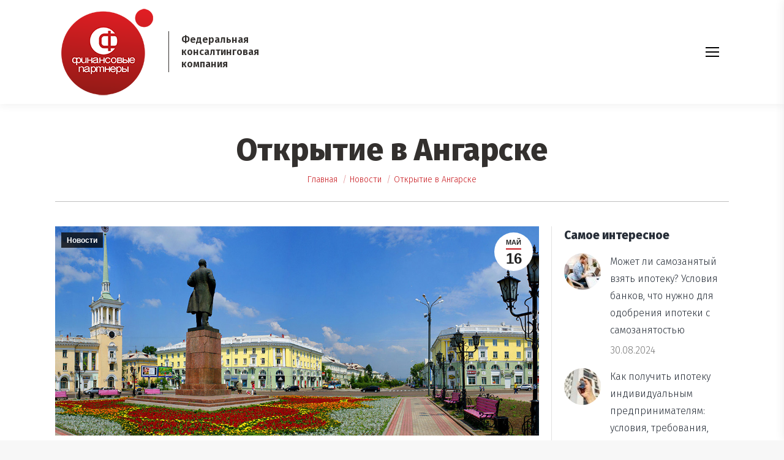

--- FILE ---
content_type: text/html; charset=UTF-8
request_url: https://fin-partners.ru/novosti/otkrytie-v-angarske/
body_size: 23316
content:
<!DOCTYPE html>
<!--[if !(IE 6) | !(IE 7) | !(IE 8)  ]><!-->
<html lang="ru-RU" class="no-js">
<!--<![endif]-->
<head>
	<meta charset="UTF-8" />
		<meta name="viewport" content="width=device-width, initial-scale=1, maximum-scale=1, user-scalable=0">
		<meta name="theme-color" content="#c8181e"/>	<link rel="profile" href="https://gmpg.org/xfn/11" />
	<meta name='robots' content='index, follow, max-image-preview:large, max-snippet:-1, max-video-preview:-1' />

	<!-- This site is optimized with the Yoast SEO plugin v21.7 - https://yoast.com/wordpress/plugins/seo/ -->
	<title>Открытие в Ангарске | Финансовые Партнёры</title>
	<link rel="canonical" href="https://fin-partners.ru/novosti/otkrytie-v-angarske/" />
	<meta property="og:locale" content="ru_RU" />
	<meta property="og:type" content="article" />
	<meta property="og:title" content="Открытие в Ангарске | Финансовые Партнёры" />
	<meta property="og:description" content="Вчера состоялась торжественная церемония открытия нового офиса в городе Ангарск. Открытие состоялось по-семейному тёплым. Казалось, что всё вокруг было пропитано фирменным стилем компании. Наши новые партнёры создали по-настоящему домашнюю атмосферу, как для себя, так и для своих клиентов. Офис открывался в сопровождении всей семьи, где у каждого был подобран гармоничный образ одежды с цветами компании.&hellip;" />
	<meta property="og:url" content="https://fin-partners.ru/novosti/otkrytie-v-angarske/" />
	<meta property="og:site_name" content="Финансовые Партнёры" />
	<meta property="article:published_time" content="2019-05-16T07:00:52+00:00" />
	<meta property="article:modified_time" content="2019-08-22T10:05:41+00:00" />
	<meta property="og:image" content="https://fin-partners.ru/wp-content/uploads/2019/08/novosti-fp-angarsk.jpg" />
	<meta property="og:image:width" content="1200" />
	<meta property="og:image:height" content="519" />
	<meta property="og:image:type" content="image/jpeg" />
	<meta name="author" content="admin" />
	<meta name="twitter:card" content="summary_large_image" />
	<meta name="twitter:label1" content="Написано автором" />
	<meta name="twitter:data1" content="admin" />
	<script type="application/ld+json" class="yoast-schema-graph">{"@context":"https://schema.org","@graph":[{"@type":"WebPage","@id":"https://fin-partners.ru/novosti/otkrytie-v-angarske/","url":"https://fin-partners.ru/novosti/otkrytie-v-angarske/","name":"Открытие в Ангарске | Финансовые Партнёры","isPartOf":{"@id":"https://fin-partners.ru/#website"},"primaryImageOfPage":{"@id":"https://fin-partners.ru/novosti/otkrytie-v-angarske/#primaryimage"},"image":{"@id":"https://fin-partners.ru/novosti/otkrytie-v-angarske/#primaryimage"},"thumbnailUrl":"https://fin-partners.ru/wp-content/uploads/2019/08/novosti-fp-angarsk.jpg","datePublished":"2019-05-16T07:00:52+00:00","dateModified":"2019-08-22T10:05:41+00:00","author":{"@id":"https://fin-partners.ru/#/schema/person/3d340ecfe0410b6f3c7dbe321bfc40f2"},"breadcrumb":{"@id":"https://fin-partners.ru/novosti/otkrytie-v-angarske/#breadcrumb"},"inLanguage":"ru-RU","potentialAction":[{"@type":"ReadAction","target":["https://fin-partners.ru/novosti/otkrytie-v-angarske/"]}]},{"@type":"ImageObject","inLanguage":"ru-RU","@id":"https://fin-partners.ru/novosti/otkrytie-v-angarske/#primaryimage","url":"https://fin-partners.ru/wp-content/uploads/2019/08/novosti-fp-angarsk.jpg","contentUrl":"https://fin-partners.ru/wp-content/uploads/2019/08/novosti-fp-angarsk.jpg","width":1200,"height":519},{"@type":"BreadcrumbList","@id":"https://fin-partners.ru/novosti/otkrytie-v-angarske/#breadcrumb","itemListElement":[{"@type":"ListItem","position":1,"name":"Главная страница","item":"https://fin-partners.ru/"},{"@type":"ListItem","position":2,"name":"Открытие в Ангарске"}]},{"@type":"WebSite","@id":"https://fin-partners.ru/#website","url":"https://fin-partners.ru/","name":"Финансовые Партнёры","description":"Федеральная консалтинговая компания","potentialAction":[{"@type":"SearchAction","target":{"@type":"EntryPoint","urlTemplate":"https://fin-partners.ru/?s={search_term_string}"},"query-input":"required name=search_term_string"}],"inLanguage":"ru-RU"},{"@type":"Person","@id":"https://fin-partners.ru/#/schema/person/3d340ecfe0410b6f3c7dbe321bfc40f2","name":"admin"}]}</script>
	<!-- / Yoast SEO plugin. -->


<link rel='dns-prefetch' href='//fonts.googleapis.com' />
<link rel="alternate" type="application/rss+xml" title="Финансовые Партнёры &raquo; Лента" href="https://fin-partners.ru/feed/" />
<link rel="alternate" type="application/rss+xml" title="Финансовые Партнёры &raquo; Лента комментариев" href="https://fin-partners.ru/comments/feed/" />
<script type="text/javascript">
/* <![CDATA[ */
window._wpemojiSettings = {"baseUrl":"https:\/\/s.w.org\/images\/core\/emoji\/15.0.3\/72x72\/","ext":".png","svgUrl":"https:\/\/s.w.org\/images\/core\/emoji\/15.0.3\/svg\/","svgExt":".svg","source":{"concatemoji":"https:\/\/fin-partners.ru\/wp-includes\/js\/wp-emoji-release.min.js?ver=6.5.7"}};
/*! This file is auto-generated */
!function(i,n){var o,s,e;function c(e){try{var t={supportTests:e,timestamp:(new Date).valueOf()};sessionStorage.setItem(o,JSON.stringify(t))}catch(e){}}function p(e,t,n){e.clearRect(0,0,e.canvas.width,e.canvas.height),e.fillText(t,0,0);var t=new Uint32Array(e.getImageData(0,0,e.canvas.width,e.canvas.height).data),r=(e.clearRect(0,0,e.canvas.width,e.canvas.height),e.fillText(n,0,0),new Uint32Array(e.getImageData(0,0,e.canvas.width,e.canvas.height).data));return t.every(function(e,t){return e===r[t]})}function u(e,t,n){switch(t){case"flag":return n(e,"\ud83c\udff3\ufe0f\u200d\u26a7\ufe0f","\ud83c\udff3\ufe0f\u200b\u26a7\ufe0f")?!1:!n(e,"\ud83c\uddfa\ud83c\uddf3","\ud83c\uddfa\u200b\ud83c\uddf3")&&!n(e,"\ud83c\udff4\udb40\udc67\udb40\udc62\udb40\udc65\udb40\udc6e\udb40\udc67\udb40\udc7f","\ud83c\udff4\u200b\udb40\udc67\u200b\udb40\udc62\u200b\udb40\udc65\u200b\udb40\udc6e\u200b\udb40\udc67\u200b\udb40\udc7f");case"emoji":return!n(e,"\ud83d\udc26\u200d\u2b1b","\ud83d\udc26\u200b\u2b1b")}return!1}function f(e,t,n){var r="undefined"!=typeof WorkerGlobalScope&&self instanceof WorkerGlobalScope?new OffscreenCanvas(300,150):i.createElement("canvas"),a=r.getContext("2d",{willReadFrequently:!0}),o=(a.textBaseline="top",a.font="600 32px Arial",{});return e.forEach(function(e){o[e]=t(a,e,n)}),o}function t(e){var t=i.createElement("script");t.src=e,t.defer=!0,i.head.appendChild(t)}"undefined"!=typeof Promise&&(o="wpEmojiSettingsSupports",s=["flag","emoji"],n.supports={everything:!0,everythingExceptFlag:!0},e=new Promise(function(e){i.addEventListener("DOMContentLoaded",e,{once:!0})}),new Promise(function(t){var n=function(){try{var e=JSON.parse(sessionStorage.getItem(o));if("object"==typeof e&&"number"==typeof e.timestamp&&(new Date).valueOf()<e.timestamp+604800&&"object"==typeof e.supportTests)return e.supportTests}catch(e){}return null}();if(!n){if("undefined"!=typeof Worker&&"undefined"!=typeof OffscreenCanvas&&"undefined"!=typeof URL&&URL.createObjectURL&&"undefined"!=typeof Blob)try{var e="postMessage("+f.toString()+"("+[JSON.stringify(s),u.toString(),p.toString()].join(",")+"));",r=new Blob([e],{type:"text/javascript"}),a=new Worker(URL.createObjectURL(r),{name:"wpTestEmojiSupports"});return void(a.onmessage=function(e){c(n=e.data),a.terminate(),t(n)})}catch(e){}c(n=f(s,u,p))}t(n)}).then(function(e){for(var t in e)n.supports[t]=e[t],n.supports.everything=n.supports.everything&&n.supports[t],"flag"!==t&&(n.supports.everythingExceptFlag=n.supports.everythingExceptFlag&&n.supports[t]);n.supports.everythingExceptFlag=n.supports.everythingExceptFlag&&!n.supports.flag,n.DOMReady=!1,n.readyCallback=function(){n.DOMReady=!0}}).then(function(){return e}).then(function(){var e;n.supports.everything||(n.readyCallback(),(e=n.source||{}).concatemoji?t(e.concatemoji):e.wpemoji&&e.twemoji&&(t(e.twemoji),t(e.wpemoji)))}))}((window,document),window._wpemojiSettings);
/* ]]> */
</script>
<style id='wp-emoji-styles-inline-css' type='text/css'>

	img.wp-smiley, img.emoji {
		display: inline !important;
		border: none !important;
		box-shadow: none !important;
		height: 1em !important;
		width: 1em !important;
		margin: 0 0.07em !important;
		vertical-align: -0.1em !important;
		background: none !important;
		padding: 0 !important;
	}
</style>
<link rel='stylesheet' id='wp-block-library-css' href='https://fin-partners.ru/wp-includes/css/dist/block-library/style.min.css?ver=6.5.7' type='text/css' media='all' />
<style id='wp-block-library-theme-inline-css' type='text/css'>
.wp-block-audio figcaption{color:#555;font-size:13px;text-align:center}.is-dark-theme .wp-block-audio figcaption{color:#ffffffa6}.wp-block-audio{margin:0 0 1em}.wp-block-code{border:1px solid #ccc;border-radius:4px;font-family:Menlo,Consolas,monaco,monospace;padding:.8em 1em}.wp-block-embed figcaption{color:#555;font-size:13px;text-align:center}.is-dark-theme .wp-block-embed figcaption{color:#ffffffa6}.wp-block-embed{margin:0 0 1em}.blocks-gallery-caption{color:#555;font-size:13px;text-align:center}.is-dark-theme .blocks-gallery-caption{color:#ffffffa6}.wp-block-image figcaption{color:#555;font-size:13px;text-align:center}.is-dark-theme .wp-block-image figcaption{color:#ffffffa6}.wp-block-image{margin:0 0 1em}.wp-block-pullquote{border-bottom:4px solid;border-top:4px solid;color:currentColor;margin-bottom:1.75em}.wp-block-pullquote cite,.wp-block-pullquote footer,.wp-block-pullquote__citation{color:currentColor;font-size:.8125em;font-style:normal;text-transform:uppercase}.wp-block-quote{border-left:.25em solid;margin:0 0 1.75em;padding-left:1em}.wp-block-quote cite,.wp-block-quote footer{color:currentColor;font-size:.8125em;font-style:normal;position:relative}.wp-block-quote.has-text-align-right{border-left:none;border-right:.25em solid;padding-left:0;padding-right:1em}.wp-block-quote.has-text-align-center{border:none;padding-left:0}.wp-block-quote.is-large,.wp-block-quote.is-style-large,.wp-block-quote.is-style-plain{border:none}.wp-block-search .wp-block-search__label{font-weight:700}.wp-block-search__button{border:1px solid #ccc;padding:.375em .625em}:where(.wp-block-group.has-background){padding:1.25em 2.375em}.wp-block-separator.has-css-opacity{opacity:.4}.wp-block-separator{border:none;border-bottom:2px solid;margin-left:auto;margin-right:auto}.wp-block-separator.has-alpha-channel-opacity{opacity:1}.wp-block-separator:not(.is-style-wide):not(.is-style-dots){width:100px}.wp-block-separator.has-background:not(.is-style-dots){border-bottom:none;height:1px}.wp-block-separator.has-background:not(.is-style-wide):not(.is-style-dots){height:2px}.wp-block-table{margin:0 0 1em}.wp-block-table td,.wp-block-table th{word-break:normal}.wp-block-table figcaption{color:#555;font-size:13px;text-align:center}.is-dark-theme .wp-block-table figcaption{color:#ffffffa6}.wp-block-video figcaption{color:#555;font-size:13px;text-align:center}.is-dark-theme .wp-block-video figcaption{color:#ffffffa6}.wp-block-video{margin:0 0 1em}.wp-block-template-part.has-background{margin-bottom:0;margin-top:0;padding:1.25em 2.375em}
</style>
<style id='classic-theme-styles-inline-css' type='text/css'>
/*! This file is auto-generated */
.wp-block-button__link{color:#fff;background-color:#32373c;border-radius:9999px;box-shadow:none;text-decoration:none;padding:calc(.667em + 2px) calc(1.333em + 2px);font-size:1.125em}.wp-block-file__button{background:#32373c;color:#fff;text-decoration:none}
</style>
<style id='global-styles-inline-css' type='text/css'>
body{--wp--preset--color--black: #000000;--wp--preset--color--cyan-bluish-gray: #abb8c3;--wp--preset--color--white: #FFF;--wp--preset--color--pale-pink: #f78da7;--wp--preset--color--vivid-red: #cf2e2e;--wp--preset--color--luminous-vivid-orange: #ff6900;--wp--preset--color--luminous-vivid-amber: #fcb900;--wp--preset--color--light-green-cyan: #7bdcb5;--wp--preset--color--vivid-green-cyan: #00d084;--wp--preset--color--pale-cyan-blue: #8ed1fc;--wp--preset--color--vivid-cyan-blue: #0693e3;--wp--preset--color--vivid-purple: #9b51e0;--wp--preset--color--accent: #c8181e;--wp--preset--color--dark-gray: #111;--wp--preset--color--light-gray: #767676;--wp--preset--gradient--vivid-cyan-blue-to-vivid-purple: linear-gradient(135deg,rgba(6,147,227,1) 0%,rgb(155,81,224) 100%);--wp--preset--gradient--light-green-cyan-to-vivid-green-cyan: linear-gradient(135deg,rgb(122,220,180) 0%,rgb(0,208,130) 100%);--wp--preset--gradient--luminous-vivid-amber-to-luminous-vivid-orange: linear-gradient(135deg,rgba(252,185,0,1) 0%,rgba(255,105,0,1) 100%);--wp--preset--gradient--luminous-vivid-orange-to-vivid-red: linear-gradient(135deg,rgba(255,105,0,1) 0%,rgb(207,46,46) 100%);--wp--preset--gradient--very-light-gray-to-cyan-bluish-gray: linear-gradient(135deg,rgb(238,238,238) 0%,rgb(169,184,195) 100%);--wp--preset--gradient--cool-to-warm-spectrum: linear-gradient(135deg,rgb(74,234,220) 0%,rgb(151,120,209) 20%,rgb(207,42,186) 40%,rgb(238,44,130) 60%,rgb(251,105,98) 80%,rgb(254,248,76) 100%);--wp--preset--gradient--blush-light-purple: linear-gradient(135deg,rgb(255,206,236) 0%,rgb(152,150,240) 100%);--wp--preset--gradient--blush-bordeaux: linear-gradient(135deg,rgb(254,205,165) 0%,rgb(254,45,45) 50%,rgb(107,0,62) 100%);--wp--preset--gradient--luminous-dusk: linear-gradient(135deg,rgb(255,203,112) 0%,rgb(199,81,192) 50%,rgb(65,88,208) 100%);--wp--preset--gradient--pale-ocean: linear-gradient(135deg,rgb(255,245,203) 0%,rgb(182,227,212) 50%,rgb(51,167,181) 100%);--wp--preset--gradient--electric-grass: linear-gradient(135deg,rgb(202,248,128) 0%,rgb(113,206,126) 100%);--wp--preset--gradient--midnight: linear-gradient(135deg,rgb(2,3,129) 0%,rgb(40,116,252) 100%);--wp--preset--font-size--small: 13px;--wp--preset--font-size--medium: 20px;--wp--preset--font-size--large: 36px;--wp--preset--font-size--x-large: 42px;--wp--preset--spacing--20: 0.44rem;--wp--preset--spacing--30: 0.67rem;--wp--preset--spacing--40: 1rem;--wp--preset--spacing--50: 1.5rem;--wp--preset--spacing--60: 2.25rem;--wp--preset--spacing--70: 3.38rem;--wp--preset--spacing--80: 5.06rem;--wp--preset--shadow--natural: 6px 6px 9px rgba(0, 0, 0, 0.2);--wp--preset--shadow--deep: 12px 12px 50px rgba(0, 0, 0, 0.4);--wp--preset--shadow--sharp: 6px 6px 0px rgba(0, 0, 0, 0.2);--wp--preset--shadow--outlined: 6px 6px 0px -3px rgba(255, 255, 255, 1), 6px 6px rgba(0, 0, 0, 1);--wp--preset--shadow--crisp: 6px 6px 0px rgba(0, 0, 0, 1);}:where(.is-layout-flex){gap: 0.5em;}:where(.is-layout-grid){gap: 0.5em;}body .is-layout-flex{display: flex;}body .is-layout-flex{flex-wrap: wrap;align-items: center;}body .is-layout-flex > *{margin: 0;}body .is-layout-grid{display: grid;}body .is-layout-grid > *{margin: 0;}:where(.wp-block-columns.is-layout-flex){gap: 2em;}:where(.wp-block-columns.is-layout-grid){gap: 2em;}:where(.wp-block-post-template.is-layout-flex){gap: 1.25em;}:where(.wp-block-post-template.is-layout-grid){gap: 1.25em;}.has-black-color{color: var(--wp--preset--color--black) !important;}.has-cyan-bluish-gray-color{color: var(--wp--preset--color--cyan-bluish-gray) !important;}.has-white-color{color: var(--wp--preset--color--white) !important;}.has-pale-pink-color{color: var(--wp--preset--color--pale-pink) !important;}.has-vivid-red-color{color: var(--wp--preset--color--vivid-red) !important;}.has-luminous-vivid-orange-color{color: var(--wp--preset--color--luminous-vivid-orange) !important;}.has-luminous-vivid-amber-color{color: var(--wp--preset--color--luminous-vivid-amber) !important;}.has-light-green-cyan-color{color: var(--wp--preset--color--light-green-cyan) !important;}.has-vivid-green-cyan-color{color: var(--wp--preset--color--vivid-green-cyan) !important;}.has-pale-cyan-blue-color{color: var(--wp--preset--color--pale-cyan-blue) !important;}.has-vivid-cyan-blue-color{color: var(--wp--preset--color--vivid-cyan-blue) !important;}.has-vivid-purple-color{color: var(--wp--preset--color--vivid-purple) !important;}.has-black-background-color{background-color: var(--wp--preset--color--black) !important;}.has-cyan-bluish-gray-background-color{background-color: var(--wp--preset--color--cyan-bluish-gray) !important;}.has-white-background-color{background-color: var(--wp--preset--color--white) !important;}.has-pale-pink-background-color{background-color: var(--wp--preset--color--pale-pink) !important;}.has-vivid-red-background-color{background-color: var(--wp--preset--color--vivid-red) !important;}.has-luminous-vivid-orange-background-color{background-color: var(--wp--preset--color--luminous-vivid-orange) !important;}.has-luminous-vivid-amber-background-color{background-color: var(--wp--preset--color--luminous-vivid-amber) !important;}.has-light-green-cyan-background-color{background-color: var(--wp--preset--color--light-green-cyan) !important;}.has-vivid-green-cyan-background-color{background-color: var(--wp--preset--color--vivid-green-cyan) !important;}.has-pale-cyan-blue-background-color{background-color: var(--wp--preset--color--pale-cyan-blue) !important;}.has-vivid-cyan-blue-background-color{background-color: var(--wp--preset--color--vivid-cyan-blue) !important;}.has-vivid-purple-background-color{background-color: var(--wp--preset--color--vivid-purple) !important;}.has-black-border-color{border-color: var(--wp--preset--color--black) !important;}.has-cyan-bluish-gray-border-color{border-color: var(--wp--preset--color--cyan-bluish-gray) !important;}.has-white-border-color{border-color: var(--wp--preset--color--white) !important;}.has-pale-pink-border-color{border-color: var(--wp--preset--color--pale-pink) !important;}.has-vivid-red-border-color{border-color: var(--wp--preset--color--vivid-red) !important;}.has-luminous-vivid-orange-border-color{border-color: var(--wp--preset--color--luminous-vivid-orange) !important;}.has-luminous-vivid-amber-border-color{border-color: var(--wp--preset--color--luminous-vivid-amber) !important;}.has-light-green-cyan-border-color{border-color: var(--wp--preset--color--light-green-cyan) !important;}.has-vivid-green-cyan-border-color{border-color: var(--wp--preset--color--vivid-green-cyan) !important;}.has-pale-cyan-blue-border-color{border-color: var(--wp--preset--color--pale-cyan-blue) !important;}.has-vivid-cyan-blue-border-color{border-color: var(--wp--preset--color--vivid-cyan-blue) !important;}.has-vivid-purple-border-color{border-color: var(--wp--preset--color--vivid-purple) !important;}.has-vivid-cyan-blue-to-vivid-purple-gradient-background{background: var(--wp--preset--gradient--vivid-cyan-blue-to-vivid-purple) !important;}.has-light-green-cyan-to-vivid-green-cyan-gradient-background{background: var(--wp--preset--gradient--light-green-cyan-to-vivid-green-cyan) !important;}.has-luminous-vivid-amber-to-luminous-vivid-orange-gradient-background{background: var(--wp--preset--gradient--luminous-vivid-amber-to-luminous-vivid-orange) !important;}.has-luminous-vivid-orange-to-vivid-red-gradient-background{background: var(--wp--preset--gradient--luminous-vivid-orange-to-vivid-red) !important;}.has-very-light-gray-to-cyan-bluish-gray-gradient-background{background: var(--wp--preset--gradient--very-light-gray-to-cyan-bluish-gray) !important;}.has-cool-to-warm-spectrum-gradient-background{background: var(--wp--preset--gradient--cool-to-warm-spectrum) !important;}.has-blush-light-purple-gradient-background{background: var(--wp--preset--gradient--blush-light-purple) !important;}.has-blush-bordeaux-gradient-background{background: var(--wp--preset--gradient--blush-bordeaux) !important;}.has-luminous-dusk-gradient-background{background: var(--wp--preset--gradient--luminous-dusk) !important;}.has-pale-ocean-gradient-background{background: var(--wp--preset--gradient--pale-ocean) !important;}.has-electric-grass-gradient-background{background: var(--wp--preset--gradient--electric-grass) !important;}.has-midnight-gradient-background{background: var(--wp--preset--gradient--midnight) !important;}.has-small-font-size{font-size: var(--wp--preset--font-size--small) !important;}.has-medium-font-size{font-size: var(--wp--preset--font-size--medium) !important;}.has-large-font-size{font-size: var(--wp--preset--font-size--large) !important;}.has-x-large-font-size{font-size: var(--wp--preset--font-size--x-large) !important;}
.wp-block-navigation a:where(:not(.wp-element-button)){color: inherit;}
:where(.wp-block-post-template.is-layout-flex){gap: 1.25em;}:where(.wp-block-post-template.is-layout-grid){gap: 1.25em;}
:where(.wp-block-columns.is-layout-flex){gap: 2em;}:where(.wp-block-columns.is-layout-grid){gap: 2em;}
.wp-block-pullquote{font-size: 1.5em;line-height: 1.6;}
</style>
<link rel='stylesheet' id='cf7-style-frontend-style-css' href='https://fin-partners.ru/wp-content/plugins/contact-form-7-style/css/frontend.css?ver=3.1.8' type='text/css' media='all' />
<link rel='stylesheet' id='cf7-style-responsive-style-css' href='https://fin-partners.ru/wp-content/plugins/contact-form-7-style/css/responsive.css?ver=3.1.8' type='text/css' media='all' />
<link rel='stylesheet' id='the7-font-css' href='https://fin-partners.ru/wp-content/themes/dt-the7/fonts/icomoon-the7-font/icomoon-the7-font.min.css?ver=11.10.1.1' type='text/css' media='all' />
<link rel='stylesheet' id='the7-awesome-fonts-css' href='https://fin-partners.ru/wp-content/themes/dt-the7/fonts/FontAwesome/css/all.min.css?ver=11.10.1.1' type='text/css' media='all' />
<link rel='stylesheet' id='the7-awesome-fonts-back-css' href='https://fin-partners.ru/wp-content/themes/dt-the7/fonts/FontAwesome/back-compat.min.css?ver=11.10.1.1' type='text/css' media='all' />
<link rel='stylesheet' id='the7-Defaults-css' href='https://fin-partners.ru/wp-content/uploads/smile_fonts/Defaults/Defaults.css?ver=6.5.7' type='text/css' media='all' />
<link rel='stylesheet' id='the7-fontello-css' href='https://fin-partners.ru/wp-content/themes/dt-the7/fonts/fontello/css/fontello.min.css?ver=11.10.1.1' type='text/css' media='all' />
<link rel='stylesheet' id='popup-maker-site-css' href='//fin-partners.ru/wp-content/uploads/pum/pum-site-styles.css?generated=1717140832&#038;ver=1.18.2' type='text/css' media='all' />
<link rel='stylesheet' id='cf7-grid-layout-css' href='https://fin-partners.ru/wp-content/plugins/cf7-grid-layout/public/css/min/cf7-grid-layout-public.css?ver=4.15.6' type='text/css' media='all' />
<link rel='stylesheet' id='smart-grid-css' href='https://fin-partners.ru/wp-content/plugins/cf7-grid-layout/assets/css.gs/smart-grid.min.css?ver=4.15.6' type='text/css' media='all' />
<style id='smart-grid-inline-css' type='text/css'>
:root {--max-cf7sg-form-width: 940px } @media (max-width: 480px) {.cf7sg-container .cf7-smart-grid.has-grid form .container .row .columns {float: none;margin: 0;width: 100%;}}
</style>
<link rel='stylesheet' id='dashicons-css' href='https://fin-partners.ru/wp-includes/css/dashicons.min.css?ver=6.5.7' type='text/css' media='all' />
<link rel='stylesheet' id='dt-web-fonts-css' href='https://fonts.googleapis.com/css?family=Roboto:400,600,700%7COpen+Sans:400,600,700%7CRoboto+Condensed:400,600,700%7CFira+Sans:300,400,500,600,700,800' type='text/css' media='all' />
<link rel='stylesheet' id='dt-main-css' href='https://fin-partners.ru/wp-content/themes/dt-the7/css/main.min.css?ver=11.10.1.1' type='text/css' media='all' />
<link rel='stylesheet' id='the7-custom-scrollbar-css' href='https://fin-partners.ru/wp-content/themes/dt-the7/lib/custom-scrollbar/custom-scrollbar.min.css?ver=11.10.1.1' type='text/css' media='all' />
<link rel='stylesheet' id='the7-wpbakery-css' href='https://fin-partners.ru/wp-content/themes/dt-the7/css/wpbakery.min.css?ver=11.10.1.1' type='text/css' media='all' />
<link rel='stylesheet' id='the7-core-css' href='https://fin-partners.ru/wp-content/plugins/dt-the7-core/assets/css/post-type.min.css?ver=2.7.7' type='text/css' media='all' />
<link rel='stylesheet' id='the7-css-vars-css' href='https://fin-partners.ru/wp-content/uploads/the7-css/css-vars.css?ver=1505f7ccd475' type='text/css' media='all' />
<link rel='stylesheet' id='dt-custom-css' href='https://fin-partners.ru/wp-content/uploads/the7-css/custom.css?ver=1505f7ccd475' type='text/css' media='all' />
<link rel='stylesheet' id='dt-media-css' href='https://fin-partners.ru/wp-content/uploads/the7-css/media.css?ver=1505f7ccd475' type='text/css' media='all' />
<link rel='stylesheet' id='the7-mega-menu-css' href='https://fin-partners.ru/wp-content/uploads/the7-css/mega-menu.css?ver=1505f7ccd475' type='text/css' media='all' />
<link rel='stylesheet' id='the7-elements-albums-portfolio-css' href='https://fin-partners.ru/wp-content/uploads/the7-css/the7-elements-albums-portfolio.css?ver=1505f7ccd475' type='text/css' media='all' />
<link rel='stylesheet' id='the7-elements-css' href='https://fin-partners.ru/wp-content/uploads/the7-css/post-type-dynamic.css?ver=1505f7ccd475' type='text/css' media='all' />
<link rel='stylesheet' id='style-css' href='https://fin-partners.ru/wp-content/themes/dt-the7/style.css?ver=11.10.1.1' type='text/css' media='all' />
<!--n2css--><script type="text/javascript" src="https://fin-partners.ru/wp-includes/js/jquery/jquery.min.js?ver=3.7.1" id="jquery-core-js"></script>
<script type="text/javascript" src="https://fin-partners.ru/wp-includes/js/jquery/jquery-migrate.min.js?ver=3.4.1" id="jquery-migrate-js"></script>
<script type="text/javascript" src="https://fin-partners.ru/wp-content/plugins/revslider/public/assets/js/rbtools.min.js?ver=6.6.20" async id="tp-tools-js"></script>
<script type="text/javascript" src="https://fin-partners.ru/wp-content/plugins/revslider/public/assets/js/rs6.min.js?ver=6.6.20" async id="revmin-js"></script>
<script type="text/javascript" id="dt-above-fold-js-extra">
/* <![CDATA[ */
var dtLocal = {"themeUrl":"https:\/\/fin-partners.ru\/wp-content\/themes\/dt-the7","passText":"\u0414\u043b\u044f \u043f\u0440\u043e\u0441\u043c\u043e\u0442\u0440\u0430 \u044d\u0442\u043e\u0439 \u0437\u0430\u043a\u0440\u044b\u0442\u043e\u0439 \u043f\u0443\u0431\u043b\u0438\u043a\u0430\u0446\u0438\u0438, \u0432\u0432\u0435\u0434\u0438\u0442\u0435 \u043f\u0430\u0440\u043e\u043b\u044c \u043d\u0438\u0436\u0435:","moreButtonText":{"loading":"\u0417\u0430\u0433\u0440\u0443\u0437\u043a\u0430 ...","loadMore":"\u0417\u0430\u0433\u0440\u0443\u0437\u0438\u0442\u044c \u0435\u0449\u0451"},"postID":"2963","ajaxurl":"https:\/\/fin-partners.ru\/wp-admin\/admin-ajax.php","REST":{"baseUrl":"https:\/\/fin-partners.ru\/wp-json\/the7\/v1","endpoints":{"sendMail":"\/send-mail"}},"contactMessages":{"required":"\u041e\u0434\u043d\u043e \u0438\u043b\u0438 \u043d\u0435\u0441\u043a\u043e\u043b\u044c\u043a\u043e \u043f\u043e\u043b\u0435\u0439 \u0441\u043e\u0434\u0435\u0440\u0436\u0430\u0442 \u043e\u0448\u0438\u0431\u043e\u0447\u043d\u044b\u0435 \u0434\u0430\u043d\u043d\u044b\u0435. \u041f\u043e\u0436\u0430\u043b\u0443\u0439\u0441\u0442\u0430, \u043f\u0440\u043e\u0432\u0435\u0440\u044c\u0442\u0435 \u0438\u0445 \u0438 \u043f\u043e\u043f\u0440\u043e\u0431\u0443\u0439\u0442\u0435 \u0435\u0449\u0451 \u0440\u0430\u0437.","terms":"\u041f\u043e\u0436\u0430\u043b\u0443\u0439\u0441\u0442\u0430, \u043f\u0440\u0438\u043c\u0438\u0442\u0435 \u043f\u043e\u043b\u0438\u0442\u0438\u043a\u0443 \u043a\u043e\u043d\u0444\u0438\u0434\u0435\u043d\u0446\u0438\u0430\u043b\u044c\u043d\u043e\u0441\u0442\u0438.","fillTheCaptchaError":"\u041f\u043e\u0436\u0430\u043b\u0443\u0439\u0441\u0442\u0430, \u0437\u0430\u043f\u043e\u043b\u043d\u0438\u0442\u0435 \u043a\u0430\u043f\u0447\u0443."},"captchaSiteKey":"","ajaxNonce":"51509a1bfe","pageData":"","themeSettings":{"smoothScroll":"off","lazyLoading":false,"desktopHeader":{"height":""},"ToggleCaptionEnabled":"disabled","ToggleCaption":"\u041d\u0430\u0432\u0438\u0433\u0430\u0446\u0438\u044f","floatingHeader":{"showAfter":160,"showMenu":true,"height":70,"logo":{"showLogo":true,"html":"<img class=\" preload-me\" src=\"https:\/\/fin-partners.ru\/wp-content\/uploads\/2019\/08\/fp_logo_float.png\" srcset=\"https:\/\/fin-partners.ru\/wp-content\/uploads\/2019\/08\/fp_logo_float.png 60w\" width=\"60\" height=\"60\"   sizes=\"60px\" alt=\"\u0424\u0438\u043d\u0430\u043d\u0441\u043e\u0432\u044b\u0435 \u041f\u0430\u0440\u0442\u043d\u0451\u0440\u044b\" \/>","url":"https:\/\/fin-partners.ru\/"}},"topLine":{"floatingTopLine":{"logo":{"showLogo":true,"html":"<img class=\" preload-me\" src=\"https:\/\/fin-partners.ru\/wp-content\/uploads\/2019\/08\/fp_logo_float.png\" srcset=\"https:\/\/fin-partners.ru\/wp-content\/uploads\/2019\/08\/fp_logo_float.png 60w\" width=\"60\" height=\"60\"   sizes=\"60px\" alt=\"\u0424\u0438\u043d\u0430\u043d\u0441\u043e\u0432\u044b\u0435 \u041f\u0430\u0440\u0442\u043d\u0451\u0440\u044b\" \/>"}}},"mobileHeader":{"firstSwitchPoint":1100,"secondSwitchPoint":778,"firstSwitchPointHeight":70,"secondSwitchPointHeight":60,"mobileToggleCaptionEnabled":"disabled","mobileToggleCaption":"\u041c\u0435\u043d\u044e"},"stickyMobileHeaderFirstSwitch":{"logo":{"html":"<img class=\" preload-me\" src=\"https:\/\/fin-partners.ru\/wp-content\/uploads\/2019\/08\/mobile_logo.png\" srcset=\"https:\/\/fin-partners.ru\/wp-content\/uploads\/2019\/08\/mobile_logo.png 241w\" width=\"241\" height=\"57\"   sizes=\"241px\" alt=\"\u0424\u0438\u043d\u0430\u043d\u0441\u043e\u0432\u044b\u0435 \u041f\u0430\u0440\u0442\u043d\u0451\u0440\u044b\" \/>"}},"stickyMobileHeaderSecondSwitch":{"logo":{"html":"<img class=\" preload-me\" src=\"https:\/\/fin-partners.ru\/wp-content\/uploads\/2019\/08\/mobile_logo.png\" srcset=\"https:\/\/fin-partners.ru\/wp-content\/uploads\/2019\/08\/mobile_logo.png 241w\" width=\"241\" height=\"57\"   sizes=\"241px\" alt=\"\u0424\u0438\u043d\u0430\u043d\u0441\u043e\u0432\u044b\u0435 \u041f\u0430\u0440\u0442\u043d\u0451\u0440\u044b\" \/>"}},"sidebar":{"switchPoint":990},"boxedWidth":"1340px"},"VCMobileScreenWidth":"768"};
var dtShare = {"shareButtonText":{"facebook":"\u041f\u043e\u0434\u0435\u043b\u0438\u0442\u0441\u044f \u0432 Facebook","twitter":"\u0422\u0432\u0438\u0442\u043d\u0443\u0442\u044c","pinterest":"Pin it","linkedin":"\u041f\u043e\u0434\u0435\u043b\u0438\u0442\u0441\u044f Linkedin","whatsapp":"\u041f\u043e\u0434\u0435\u043b\u0438\u0442\u044c\u0441\u044f \u0432 WhatsApp"},"overlayOpacity":"80"};
/* ]]> */
</script>
<script type="text/javascript" src="https://fin-partners.ru/wp-content/themes/dt-the7/js/above-the-fold.min.js?ver=11.10.1.1" id="dt-above-fold-js"></script>
<script></script><link rel="https://api.w.org/" href="https://fin-partners.ru/wp-json/" /><link rel="alternate" type="application/json" href="https://fin-partners.ru/wp-json/wp/v2/posts/2963" /><link rel="EditURI" type="application/rsd+xml" title="RSD" href="https://fin-partners.ru/xmlrpc.php?rsd" />
<meta name="generator" content="WordPress 6.5.7" />
<link rel='shortlink' href='https://fin-partners.ru/?p=2963' />
<link rel="alternate" type="application/json+oembed" href="https://fin-partners.ru/wp-json/oembed/1.0/embed?url=https%3A%2F%2Ffin-partners.ru%2Fnovosti%2Fotkrytie-v-angarske%2F" />
<link rel="alternate" type="text/xml+oembed" href="https://fin-partners.ru/wp-json/oembed/1.0/embed?url=https%3A%2F%2Ffin-partners.ru%2Fnovosti%2Fotkrytie-v-angarske%2F&#038;format=xml" />

<style class='cf7-style' media='screen' type='text/css'>
body .cf7-style.cf7-style-2280 input[type='checkbox'] {height: 12px !important;width: 25px !important;}body .cf7-style.cf7-style-2280 input {border-bottom-left-radius: 500px !important;border-bottom-right-radius: 500px !important;border-bottom-width: 1px !important;border-color: #c8181e !important;border-left-width: 1px !important;border-right-width: 1px !important;border-style: solid !important;border-top-left-radius: 500px !important;border-top-right-radius: 500px !important;border-top-width: 1px !important;color: #33302e !important;height: 60px !important;}body .cf7-style.cf7-style-2280 p {color: #212121 !important;}body .cf7-style.cf7-style-2280 select {border-bottom-left-radius: 500px !important;border-bottom-right-radius: 500px !important;border-bottom-width: 1px !important;border-color: #c8181e !important;border-left-width: 1px !important;border-right-width: 1px !important;border-top-left-radius: 500px !important;border-top-right-radius: 500px !important;border-top-width: 1px !important;color: #33302e !important;font-size: 14px !important;height: 60px !important;}body .cf7-style.cf7-style-2280 input[type='submit'] {background-color: transparent !important;border-bottom-left-radius: 500px !important;border-bottom-right-radius: 500px !important;border-bottom-width: 2px !important;border-color: #c8181e !important;border-left-width: 2px !important;border-right-width: 2px !important;border-style: solid !important;border-top-left-radius: 500px !important;border-top-right-radius: 500px !important;border-top-width: 2px !important;color: #c8181e !important;width: 220px !important;}body .cf7-style.cf7-style-2280 textarea {border-bottom-left-radius: 15px !important;border-bottom-right-radius: 15px !important;border-bottom-width: 1px !important;border-color: #c8181e !important;border-left-width: 1px !important;border-right-width: 1px !important;border-top-left-radius: 15px !important;border-top-right-radius: 15px !important;border-top-width: 1px !important;color: #33302e !important;padding-bottom: 20px !important;padding-left: 20px !important;padding-right: 20px !important;padding-top: 20px !important;}body .cf7-style.cf7-style-2280 .wpcf7-mail-sent-ok {background-color: #c8181e !important;border-bottom-width: 0 !important;border-left-width: 0 !important;border-right-width: 0 !important;border-top-width: 0 !important;color: #ffffff !important;}body .cf7-style.cf7-style-2280 input:hover {border-color: #000000 !important;}body .cf7-style.cf7-style-2280 select:hover {border-color: #000000 !important;}body .cf7-style.cf7-style-2280 input[type='submit']:hover {background-color: #c8181e !important;border-bottom-left-radius: 500px !important;border-bottom-right-radius: 500px !important;border-bottom-width: 2px !important;border-color: #c8181e !important;border-left-width: 2px !important;border-right-width: 2px !important;border-style: solid !important;border-top-left-radius: 500px !important;border-top-right-radius: 500px !important;border-top-width: 2px !important;color: #ffffff !important;}body .cf7-style.cf7-style-2280 textarea:hover {border-color: #000000 !important;}body .cf7-style.cf7-style-2280 ::-webkit-input-placeholder {color: #929292 !important;opacity: 1 !important;}body .cf7-style.cf7-style-2280 ::-moz-placeholder {color: #929292 !important;opacity: 1 !important;}body .cf7-style.cf7-style-2280 :-ms-input-placeholder {color: #929292 !important;opacity: 1 !important;}body .cf7-style.cf7-style-2280 :-moz-placeholder {color: #929292 !important;opacity: 1 !important;}body .cf7-style.cf7-style-2280 [placeholder]:hover::-webkit-input-placeholder {color: #262626 !important;}body .cf7-style.cf7-style-2280 [placeholder]:hover::-moz-placeholder {color: #262626 !important;}body .cf7-style.cf7-style-2280 [placeholder]:hover:-ms-input-placeholder {color: #262626 !important;}body .cf7-style.cf7-style-2280 [placeholder]:hover:-moz-placeholder {color: #262626 !important;}body .cf7-style.cf7-style-2470 input[type='checkbox'] {height: 12px !important;width: 25px !important;}body .cf7-style.cf7-style-2470 input {border-bottom-left-radius: 500px !important;border-bottom-right-radius: 500px !important;border-bottom-width: 1px !important;border-color: #c8181e !important;border-left-width: 1px !important;border-right-width: 1px !important;border-style: solid !important;border-top-left-radius: 500px !important;border-top-right-radius: 500px !important;border-top-width: 1px !important;color: #33302e !important;height: 60px !important;}body .cf7-style.cf7-style-2470 p {color: #212121 !important;}body .cf7-style.cf7-style-2470 input[type='submit'] {background-color: transparent !important;border-bottom-left-radius: 500px !important;border-bottom-right-radius: 500px !important;border-bottom-width: 2px !important;border-color: #ffffff !important;border-left-width: 2px !important;border-right-width: 2px !important;border-style: solid !important;border-top-left-radius: 500px !important;border-top-right-radius: 500px !important;border-top-width: 2px !important;color: #ffffff !important;width: 220px !important;}body .cf7-style.cf7-style-2470 .wpcf7-mail-sent-ok {border-bottom-width: 1px !important;border-color: #81d742 !important;border-left-width: 1px !important;border-right-width: 1px !important;border-top-width: 1px !important;color: #ffffff !important;text-align: center !important;}body .cf7-style.cf7-style-2470 .wpcf7-not-valid-tip {background-color: #ffffff !important;color: #000000 !important;}body .cf7-style.cf7-style-2470 .wpcf7-validation-errors {background-color: #ffffff !important;border-bottom-width: 0 !important;border-color: #ffffff !important;border-left-width: 0 !important;border-right-width: 0 !important;border-top-width: 0 !important;color: #000000 !important;}body .cf7-style.cf7-style-2470 input:hover {border-color: #000000 !important;}body .cf7-style.cf7-style-2470 input[type='submit']:hover {background-color: #ffffff !important;border-bottom-left-radius: 500px !important;border-bottom-right-radius: 500px !important;border-bottom-width: 2px !important;border-color: #ffffff !important;border-left-width: 2px !important;border-right-width: 2px !important;border-style: solid !important;border-top-left-radius: 500px !important;border-top-right-radius: 500px !important;border-top-width: 2px !important;color: #33302e !important;}body .cf7-style.cf7-style-2470 ::-webkit-input-placeholder {color: #929292 !important;opacity: 1 !important;}body .cf7-style.cf7-style-2470 ::-moz-placeholder {color: #929292 !important;opacity: 1 !important;}body .cf7-style.cf7-style-2470 :-ms-input-placeholder {color: #929292 !important;opacity: 1 !important;}body .cf7-style.cf7-style-2470 :-moz-placeholder {color: #929292 !important;opacity: 1 !important;}body .cf7-style.cf7-style-2470 [placeholder]:hover::-webkit-input-placeholder {color: #262626 !important;}body .cf7-style.cf7-style-2470 [placeholder]:hover::-moz-placeholder {color: #262626 !important;}body .cf7-style.cf7-style-2470 [placeholder]:hover:-ms-input-placeholder {color: #262626 !important;}body .cf7-style.cf7-style-2470 [placeholder]:hover:-moz-placeholder {color: #262626 !important;}
</style>
<meta name="generator" content="Powered by WPBakery Page Builder - drag and drop page builder for WordPress."/>
<meta name="generator" content="Powered by Slider Revolution 6.6.20 - responsive, Mobile-Friendly Slider Plugin for WordPress with comfortable drag and drop interface." />
<link rel="icon" href="https://fin-partners.ru/wp-content/uploads/2019/08/cropped-favicon-32x32.png" sizes="32x32" />
<link rel="icon" href="https://fin-partners.ru/wp-content/uploads/2019/08/cropped-favicon-192x192.png" sizes="192x192" />
<link rel="apple-touch-icon" href="https://fin-partners.ru/wp-content/uploads/2019/08/cropped-favicon-180x180.png" />
<meta name="msapplication-TileImage" content="https://fin-partners.ru/wp-content/uploads/2019/08/cropped-favicon-270x270.png" />
<script>function setREVStartSize(e){
			//window.requestAnimationFrame(function() {
				window.RSIW = window.RSIW===undefined ? window.innerWidth : window.RSIW;
				window.RSIH = window.RSIH===undefined ? window.innerHeight : window.RSIH;
				try {
					var pw = document.getElementById(e.c).parentNode.offsetWidth,
						newh;
					pw = pw===0 || isNaN(pw) || (e.l=="fullwidth" || e.layout=="fullwidth") ? window.RSIW : pw;
					e.tabw = e.tabw===undefined ? 0 : parseInt(e.tabw);
					e.thumbw = e.thumbw===undefined ? 0 : parseInt(e.thumbw);
					e.tabh = e.tabh===undefined ? 0 : parseInt(e.tabh);
					e.thumbh = e.thumbh===undefined ? 0 : parseInt(e.thumbh);
					e.tabhide = e.tabhide===undefined ? 0 : parseInt(e.tabhide);
					e.thumbhide = e.thumbhide===undefined ? 0 : parseInt(e.thumbhide);
					e.mh = e.mh===undefined || e.mh=="" || e.mh==="auto" ? 0 : parseInt(e.mh,0);
					if(e.layout==="fullscreen" || e.l==="fullscreen")
						newh = Math.max(e.mh,window.RSIH);
					else{
						e.gw = Array.isArray(e.gw) ? e.gw : [e.gw];
						for (var i in e.rl) if (e.gw[i]===undefined || e.gw[i]===0) e.gw[i] = e.gw[i-1];
						e.gh = e.el===undefined || e.el==="" || (Array.isArray(e.el) && e.el.length==0)? e.gh : e.el;
						e.gh = Array.isArray(e.gh) ? e.gh : [e.gh];
						for (var i in e.rl) if (e.gh[i]===undefined || e.gh[i]===0) e.gh[i] = e.gh[i-1];
											
						var nl = new Array(e.rl.length),
							ix = 0,
							sl;
						e.tabw = e.tabhide>=pw ? 0 : e.tabw;
						e.thumbw = e.thumbhide>=pw ? 0 : e.thumbw;
						e.tabh = e.tabhide>=pw ? 0 : e.tabh;
						e.thumbh = e.thumbhide>=pw ? 0 : e.thumbh;
						for (var i in e.rl) nl[i] = e.rl[i]<window.RSIW ? 0 : e.rl[i];
						sl = nl[0];
						for (var i in nl) if (sl>nl[i] && nl[i]>0) { sl = nl[i]; ix=i;}
						var m = pw>(e.gw[ix]+e.tabw+e.thumbw) ? 1 : (pw-(e.tabw+e.thumbw)) / (e.gw[ix]);
						newh =  (e.gh[ix] * m) + (e.tabh + e.thumbh);
					}
					var el = document.getElementById(e.c);
					if (el!==null && el) el.style.height = newh+"px";
					el = document.getElementById(e.c+"_wrapper");
					if (el!==null && el) {
						el.style.height = newh+"px";
						el.style.display = "block";
					}
				} catch(e){
					console.log("Failure at Presize of Slider:" + e)
				}
			//});
		  };</script>
<link rel="stylesheet" href="/assets/magnific-popup/magnific-popup.css">
<link rel="stylesheet" href="/assets/app.css">

<link rel="stylesheet" href="https://cdn.jsdelivr.net/npm/suggestions-jquery@latest/dist/css/suggestions.min.css">
<style>
	.suggestions-wrapper {
	  z-index: 99999999999 !important;
	}
</style><noscript><style> .wpb_animate_when_almost_visible { opacity: 1; }</style></noscript></head>
<body id="the7-body" class="post-template-default single single-post postid-2963 single-format-standard wp-embed-responsive the7-core-ver-2.7.7 no-comments dt-responsive-on header-side-right right-mobile-menu-close-icon ouside-menu-close-icon sticky-header slide-header-animation mobile-hamburger-close-bg-enable mobile-hamburger-close-bg-hover-enable  fade-medium-mobile-menu-close-icon fade-small-menu-close-icon srcset-enabled btn-flat custom-btn-color custom-btn-hover-color sticky-mobile-header first-switch-logo-left first-switch-menu-right second-switch-logo-left second-switch-menu-right right-mobile-menu layzr-loading-on no-avatars popup-message-style the7-ver-11.10.1.1 dt-fa-compatibility wpb-js-composer js-comp-ver-7.3 vc_responsive">
<!-- The7 11.10.1.1 -->

<div id="page" >
	<a class="skip-link screen-reader-text" href="#content">Перейти к содержанию</a>


<div class="menu-close-toggle hamburger-close-bg-enable hamburger-close-bg-hover-enable hamburger-close-border-enable hamburger-close-border-hover-enable"><div class="close-line-wrap"><span class="close-line"></span><span class="close-line"></span><span class="close-line"></span></div></div><div class="masthead side-header slide-out widgets full-height shadow-decoration shadow-mobile-header-decoration sub-downwards small-menu-icon hamburger-bg-enable hamburger-bg-hover-enable hamburger-border-enable hamburger-border-hover-enable medium-mobile-menu-icon dt-parent-menu-clickable show-sub-menu-on-hover" role="banner">
		<header class="header-bar">
		<div class="branding">
	<div id="site-title" class="assistive-text">Финансовые Партнёры</div>
	<div id="site-description" class="assistive-text">Федеральная консалтинговая компания</div>
	<a class="same-logo" href="https://fin-partners.ru/"><img class=" preload-me" src="https://fin-partners.ru/wp-content/uploads/2019/08/fp_logo_float.png" srcset="https://fin-partners.ru/wp-content/uploads/2019/08/fp_logo_float.png 60w" width="60" height="60"   sizes="60px" alt="Финансовые Партнёры" /></a></div>
		<ul id="primary-menu" class="main-nav bg-outline-decoration hover-bg-decoration active-bg-decoration level-arrows-on outside-item-remove-margin"><li class="menu-item menu-item-type-post_type menu-item-object-page menu-item-home menu-item-1944 first depth-0"><a href='https://fin-partners.ru/' data-level='1'><span class="menu-item-text"><span class="menu-text">Главная</span></span></a></li> <li class="menu-item menu-item-type-custom menu-item-object-custom menu-item-has-children menu-item-2801 has-children depth-0"><a data-level='1'><span class="menu-item-text"><span class="menu-text">Услуги населению</span></span></a><ul class="sub-nav level-arrows-on"><li class="menu-item menu-item-type-post_type menu-item-object-page menu-item-2618 first depth-1"><a href='https://fin-partners.ru/ipoteka/' data-level='2'><span class="menu-item-text"><span class="menu-text">Ипотека</span></span></a></li> <li class="menu-item menu-item-type-post_type menu-item-object-page menu-item-2620 depth-1"><a href='https://fin-partners.ru/potrebitelskij-kredit/' data-level='2'><span class="menu-item-text"><span class="menu-text">Потребительский кредит</span></span></a></li> <li class="menu-item menu-item-type-post_type menu-item-object-page menu-item-2617 depth-1"><a href='https://fin-partners.ru/kredity-na-avtomobil/' data-level='2'><span class="menu-item-text"><span class="menu-text">Автокредит</span></span></a></li> <li class="menu-item menu-item-type-post_type menu-item-object-page menu-item-2615 depth-1"><a href='https://fin-partners.ru/avtolombard/' data-level='2'><span class="menu-item-text"><span class="menu-text">Займ под залог авто</span></span></a></li> <li class="menu-item menu-item-type-post_type menu-item-object-page menu-item-2616 depth-1"><a href='https://fin-partners.ru/kredit-pod-zalog-avto-ili-nedvizhimosti/' data-level='2'><span class="menu-item-text"><span class="menu-text">Кредит под залог недвижимости</span></span></a></li> <li class="menu-item menu-item-type-post_type menu-item-object-page menu-item-2609 depth-1"><a href='https://fin-partners.ru/bankovskie-garantii/' data-level='2'><span class="menu-item-text"><span class="menu-text">Банковская гарантия</span></span></a></li> <li class="menu-item menu-item-type-post_type menu-item-object-page menu-item-2610 depth-1"><a href='https://fin-partners.ru/proverka-kreditnyh-istorij/' data-level='2'><span class="menu-item-text"><span class="menu-text">Проверка кредитной истории</span></span></a></li> <li class="menu-item menu-item-type-post_type menu-item-object-page menu-item-2608 depth-1"><a href='https://fin-partners.ru/refinansirovanie/' data-level='2'><span class="menu-item-text"><span class="menu-text">Рефинансирование</span></span></a></li> </ul></li> <li class="menu-item menu-item-type-custom menu-item-object-custom menu-item-has-children menu-item-2802 has-children depth-0"><a data-level='1'><span class="menu-item-text"><span class="menu-text">Услуги бизнесу</span></span></a><ul class="sub-nav level-arrows-on"><li class="menu-item menu-item-type-post_type menu-item-object-page menu-item-2612 first depth-1"><a href='https://fin-partners.ru/kredit-dlya-biznesa/' data-level='2'><span class="menu-item-text"><span class="menu-text">Кредит для бизнеса</span></span></a></li> <li class="menu-item menu-item-type-post_type menu-item-object-page menu-item-2611 depth-1"><a href='https://fin-partners.ru/lizing/' data-level='2'><span class="menu-item-text"><span class="menu-text">Лизинг</span></span></a></li> <li class="menu-item menu-item-type-post_type menu-item-object-page menu-item-2803 depth-1"><a href='https://fin-partners.ru/bankovskie-garantii-dlya-biznesa/' data-level='2'><span class="menu-item-text"><span class="menu-text">Банковская гарантия для бизнеса</span></span></a></li> <li class="menu-item menu-item-type-post_type menu-item-object-page menu-item-2804 depth-1"><a href='https://fin-partners.ru/refinansirovanie-dlya-biznesa/' data-level='2'><span class="menu-item-text"><span class="menu-text">Рефинансирование для бизнеса</span></span></a></li> <li class="menu-item menu-item-type-post_type menu-item-object-page menu-item-3260 depth-1"><a href='https://fin-partners.ru/proverka-kreditnoj-istorii-predpriyatiya/' data-level='2'><span class="menu-item-text"><span class="menu-text">Проверка кредитной истории предприятия</span></span></a></li> </ul></li> <li class="menu-item menu-item-type-post_type menu-item-object-page menu-item-2621 depth-0"><a href='https://fin-partners.ru/otzyvy/' data-level='1'><span class="menu-item-text"><span class="menu-text">Отзывы</span></span></a></li> <li class="menu-item menu-item-type-post_type menu-item-object-page menu-item-2607 depth-0"><a href='https://fin-partners.ru/o-kompanii/' data-level='1'><span class="menu-item-text"><span class="menu-text">О компании</span></span></a></li> <li class="menu-item menu-item-type-post_type menu-item-object-page menu-item-3336 depth-0"><a href='https://fin-partners.ru/novosti/' data-level='1'><span class="menu-item-text"><span class="menu-text">Новости компании</span></span></a></li> <li class="menu-item menu-item-type-post_type menu-item-object-page menu-item-3335 depth-0"><a href='https://fin-partners.ru/poleznoe/' data-level='1'><span class="menu-item-text"><span class="menu-text">Полезное о финансовом рынке</span></span></a></li> <li class="menu-item menu-item-type-post_type menu-item-object-page menu-item-2623 depth-0"><a href='https://fin-partners.ru/karera-v-kompanii/' data-level='1'><span class="menu-item-text"><span class="menu-text">Карьера в компании</span></span></a></li> <li class="menu-item menu-item-type-post_type menu-item-object-page menu-item-2622 depth-0"><a href='https://fin-partners.ru/obratnaya-svyaz/' data-level='1'><span class="menu-item-text"><span class="menu-text">Обратная связь</span></span></a></li> <li class="menu-item menu-item-type-post_type menu-item-object-page menu-item-4305 last depth-0"><a href='https://fin-partners.ru/contacts/' data-level='1'><span class="menu-item-text"><span class="menu-text">Контакты</span></span></a></li> </ul>			</header>
</div>
<div class="top-line-space"></div>
<div class="masthead mixed-header side-header-h-stroke sticky-top-line logo-left small-menu-icon hamburger-bg-enable hamburger-bg-hover-enable hamburger-border-enable hamburger-border-hover-enable medium-mobile-menu-icon dt-parent-menu-clickable show-sub-menu-on-hover shadow-decoration shadow-mobile-header-decoration show-device-logo show-mobile-logo"  role="banner">

	<div class="top-bar top-bar-empty top-bar-line-hide">
	<div class="top-bar-bg" ></div>
	<div class="mini-widgets left-widgets"></div><div class="mini-widgets right-widgets"></div></div>

	<header class="header-bar">

		<div class="branding">

	<a class="" href="https://fin-partners.ru/"><img class=" preload-me" src="https://fin-partners.ru/wp-content/uploads/2019/07/Logotip_i_fon.png" srcset="https://fin-partners.ru/wp-content/uploads/2019/07/Logotip_i_fon.png 150w" width="150" height="150"   sizes="150px" alt="Финансовые Партнёры" /><img class="mobile-logo preload-me" src="https://fin-partners.ru/wp-content/uploads/2019/08/mobile_logo.png" srcset="https://fin-partners.ru/wp-content/uploads/2019/08/mobile_logo.png 241w" width="241" height="57"   sizes="241px" alt="Финансовые Партнёры" /></a>
</div>
<div class="top-line-left " ><div class="left-widgets mini-widgets"><div class="text-area show-on-desktop hide-on-first-switch hide-on-second-switch"><p><img src="/wp-content/uploads/2019/08/line-1px.png" style="margin: 3px 0px 0px 0px;"></p>
</div><div class="text-area show-on-desktop hide-on-first-switch hide-on-second-switch"><p style="font-size: 16px; font-weight: 600; line-height: 20px; margin: 0px 25px 0px 0px;">Федеральная <br />консалтинговая <br />компания </p>
</div></div></div><div class="top-line-right empty-widgets"><div class="menu-toggle"></div></div>
	</header>

</div>
<div role="navigation" class="dt-mobile-header mobile-menu-show-divider">
	<div class="dt-close-mobile-menu-icon"><div class="close-line-wrap"><span class="close-line"></span><span class="close-line"></span><span class="close-line"></span></div></div>	<ul id="mobile-menu" class="mobile-main-nav">
		<li class="menu-item menu-item-type-post_type menu-item-object-page menu-item-home menu-item-1944 first depth-0"><a href='https://fin-partners.ru/' data-level='1'><span class="menu-item-text"><span class="menu-text">Главная</span></span></a></li> <li class="menu-item menu-item-type-custom menu-item-object-custom menu-item-has-children menu-item-2801 has-children depth-0"><a data-level='1'><span class="menu-item-text"><span class="menu-text">Услуги населению</span></span></a><ul class="sub-nav level-arrows-on"><li class="menu-item menu-item-type-post_type menu-item-object-page menu-item-2618 first depth-1"><a href='https://fin-partners.ru/ipoteka/' data-level='2'><span class="menu-item-text"><span class="menu-text">Ипотека</span></span></a></li> <li class="menu-item menu-item-type-post_type menu-item-object-page menu-item-2620 depth-1"><a href='https://fin-partners.ru/potrebitelskij-kredit/' data-level='2'><span class="menu-item-text"><span class="menu-text">Потребительский кредит</span></span></a></li> <li class="menu-item menu-item-type-post_type menu-item-object-page menu-item-2617 depth-1"><a href='https://fin-partners.ru/kredity-na-avtomobil/' data-level='2'><span class="menu-item-text"><span class="menu-text">Автокредит</span></span></a></li> <li class="menu-item menu-item-type-post_type menu-item-object-page menu-item-2615 depth-1"><a href='https://fin-partners.ru/avtolombard/' data-level='2'><span class="menu-item-text"><span class="menu-text">Займ под залог авто</span></span></a></li> <li class="menu-item menu-item-type-post_type menu-item-object-page menu-item-2616 depth-1"><a href='https://fin-partners.ru/kredit-pod-zalog-avto-ili-nedvizhimosti/' data-level='2'><span class="menu-item-text"><span class="menu-text">Кредит под залог недвижимости</span></span></a></li> <li class="menu-item menu-item-type-post_type menu-item-object-page menu-item-2609 depth-1"><a href='https://fin-partners.ru/bankovskie-garantii/' data-level='2'><span class="menu-item-text"><span class="menu-text">Банковская гарантия</span></span></a></li> <li class="menu-item menu-item-type-post_type menu-item-object-page menu-item-2610 depth-1"><a href='https://fin-partners.ru/proverka-kreditnyh-istorij/' data-level='2'><span class="menu-item-text"><span class="menu-text">Проверка кредитной истории</span></span></a></li> <li class="menu-item menu-item-type-post_type menu-item-object-page menu-item-2608 depth-1"><a href='https://fin-partners.ru/refinansirovanie/' data-level='2'><span class="menu-item-text"><span class="menu-text">Рефинансирование</span></span></a></li> </ul></li> <li class="menu-item menu-item-type-custom menu-item-object-custom menu-item-has-children menu-item-2802 has-children depth-0"><a data-level='1'><span class="menu-item-text"><span class="menu-text">Услуги бизнесу</span></span></a><ul class="sub-nav level-arrows-on"><li class="menu-item menu-item-type-post_type menu-item-object-page menu-item-2612 first depth-1"><a href='https://fin-partners.ru/kredit-dlya-biznesa/' data-level='2'><span class="menu-item-text"><span class="menu-text">Кредит для бизнеса</span></span></a></li> <li class="menu-item menu-item-type-post_type menu-item-object-page menu-item-2611 depth-1"><a href='https://fin-partners.ru/lizing/' data-level='2'><span class="menu-item-text"><span class="menu-text">Лизинг</span></span></a></li> <li class="menu-item menu-item-type-post_type menu-item-object-page menu-item-2803 depth-1"><a href='https://fin-partners.ru/bankovskie-garantii-dlya-biznesa/' data-level='2'><span class="menu-item-text"><span class="menu-text">Банковская гарантия для бизнеса</span></span></a></li> <li class="menu-item menu-item-type-post_type menu-item-object-page menu-item-2804 depth-1"><a href='https://fin-partners.ru/refinansirovanie-dlya-biznesa/' data-level='2'><span class="menu-item-text"><span class="menu-text">Рефинансирование для бизнеса</span></span></a></li> <li class="menu-item menu-item-type-post_type menu-item-object-page menu-item-3260 depth-1"><a href='https://fin-partners.ru/proverka-kreditnoj-istorii-predpriyatiya/' data-level='2'><span class="menu-item-text"><span class="menu-text">Проверка кредитной истории предприятия</span></span></a></li> </ul></li> <li class="menu-item menu-item-type-post_type menu-item-object-page menu-item-2621 depth-0"><a href='https://fin-partners.ru/otzyvy/' data-level='1'><span class="menu-item-text"><span class="menu-text">Отзывы</span></span></a></li> <li class="menu-item menu-item-type-post_type menu-item-object-page menu-item-2607 depth-0"><a href='https://fin-partners.ru/o-kompanii/' data-level='1'><span class="menu-item-text"><span class="menu-text">О компании</span></span></a></li> <li class="menu-item menu-item-type-post_type menu-item-object-page menu-item-3336 depth-0"><a href='https://fin-partners.ru/novosti/' data-level='1'><span class="menu-item-text"><span class="menu-text">Новости компании</span></span></a></li> <li class="menu-item menu-item-type-post_type menu-item-object-page menu-item-3335 depth-0"><a href='https://fin-partners.ru/poleznoe/' data-level='1'><span class="menu-item-text"><span class="menu-text">Полезное о финансовом рынке</span></span></a></li> <li class="menu-item menu-item-type-post_type menu-item-object-page menu-item-2623 depth-0"><a href='https://fin-partners.ru/karera-v-kompanii/' data-level='1'><span class="menu-item-text"><span class="menu-text">Карьера в компании</span></span></a></li> <li class="menu-item menu-item-type-post_type menu-item-object-page menu-item-2622 depth-0"><a href='https://fin-partners.ru/obratnaya-svyaz/' data-level='1'><span class="menu-item-text"><span class="menu-text">Обратная связь</span></span></a></li> <li class="menu-item menu-item-type-post_type menu-item-object-page menu-item-4305 last depth-0"><a href='https://fin-partners.ru/contacts/' data-level='1'><span class="menu-item-text"><span class="menu-text">Контакты</span></span></a></li> 	</ul>
	<div class='mobile-mini-widgets-in-menu'></div>
</div>


		<div class="page-title title-center breadcrumbs-mobile-off page-title-responsive-enabled">
			<div class="wf-wrap">

				<div class="page-title-head hgroup"><h1 class="entry-title">Открытие в Ангарске</h1></div><div class="page-title-breadcrumbs"><div class="assistive-text">Вы здесь:</div><ol class="breadcrumbs text-small" itemscope itemtype="https://schema.org/BreadcrumbList"><li itemprop="itemListElement" itemscope itemtype="https://schema.org/ListItem"><a itemprop="item" href="https://fin-partners.ru/" title="Главная"><span itemprop="name">Главная</span></a><meta itemprop="position" content="1" /></li><li itemprop="itemListElement" itemscope itemtype="https://schema.org/ListItem"><a itemprop="item" href="https://fin-partners.ru/category/novosti/" title="Новости"><span itemprop="name">Новости</span></a><meta itemprop="position" content="2" /></li><li class="current" itemprop="itemListElement" itemscope itemtype="https://schema.org/ListItem"><span itemprop="name">Открытие в Ангарске</span><meta itemprop="position" content="3" /></li></ol></div>			</div>
		</div>

		

<div id="main" class="sidebar-right sidebar-divider-vertical">

	
	<div class="main-gradient"></div>
	<div class="wf-wrap">
	<div class="wf-container-main">

	

			<div id="content" class="content" role="main">

				
<article id="post-2963" class="single-postlike circle-fancy-style post-2963 post type-post status-publish format-standard has-post-thumbnail category-novosti category-1 description-off">

	<div class="post-thumbnail"><div class="fancy-date"><a title="10:00" href="https://fin-partners.ru/2019/05/16/"><span class="entry-month">Май</span><span class="entry-date updated">16</span><span class="entry-year">2019</span></a></div><span class="fancy-categories"><a href="https://fin-partners.ru/category/novosti/" rel="category tag" style="background-color:#;color:#;">Новости</a></span><img class="preload-me lazy-load aspect" src="data:image/svg+xml,%3Csvg%20xmlns%3D&#39;http%3A%2F%2Fwww.w3.org%2F2000%2Fsvg&#39;%20viewBox%3D&#39;0%200%201200%20519&#39;%2F%3E" data-src="https://fin-partners.ru/wp-content/uploads/2019/08/novosti-fp-angarsk.jpg" data-srcset="https://fin-partners.ru/wp-content/uploads/2019/08/novosti-fp-angarsk.jpg 1200w" loading="eager" style="--ratio: 1200 / 519" sizes="(max-width: 1200px) 100vw, 1200px" width="1200" height="519"   alt="" /></div><div class="entry-content"><p>Вчера состоялась торжественная церемония открытия нового офиса в городе Ангарск.</p>
<p>Открытие состоялось по-семейному тёплым. Казалось, что всё вокруг было пропитано фирменным стилем компании.</p>
<p>Наши новые партнёры создали по-настоящему домашнюю атмосферу, как для себя, так и для своих клиентов. Офис открывался в сопровождении всей семьи, где у каждого был подобран гармоничный образ одежды с цветами компании.</p>
<p>При посещении офиса вам обязательно предложат чашку вкусного чая или кофе.</p>
<p>Годы работы в банковском секторе позволили нашим коллегам накопить богатый опыт в сфере кредитования. Мы рады осознавать, что люди имеющие понимание рынка уже не в первый раз делают выбор в сторону Финансовых партнёров.</p>
<p>Желаем быстрого роста, больших одобрений и много довольных клиентов.</p>
<div class="hr-thin"></div>
<p>Будем рады видеть вас по адресу: г. Ангарск, 177 квартал, дом 6, офис 43</p>
</div><div class="post-meta wf-mobile-collapsed"><div class="entry-meta"><span class="category-link">Рубрика:&nbsp;<a href="https://fin-partners.ru/category/novosti/" >Новости</a></span><a href="https://fin-partners.ru/2019/05/16/" title="10:00" class="data-link" rel="bookmark"><time class="entry-date updated" datetime="2019-05-16T10:00:52+03:00">16.05.2019</time></a></div></div><div class="single-related-posts"><h3>Смотрите также</h3><section class="items-grid"><div class=" related-item"><article class="post-format-standard"><div class="mini-post-img"><a class="alignleft post-rollover layzr-bg" href="https://fin-partners.ru/novosti/1-k-kv-zhk-desnareche/" aria-label="Изображение записи"><img class="preload-me lazy-load aspect" src="data:image/svg+xml,%3Csvg%20xmlns%3D&#39;http%3A%2F%2Fwww.w3.org%2F2000%2Fsvg&#39;%20viewBox%3D&#39;0%200%20110%2080&#39;%2F%3E" data-src="https://fin-partners.ru/wp-content/uploads/2025/10/ZHK-Desnareche-110x80.jpg" data-srcset="https://fin-partners.ru/wp-content/uploads/2025/10/ZHK-Desnareche-110x80.jpg 110w, https://fin-partners.ru/wp-content/uploads/2025/10/ZHK-Desnareche-220x160.jpg 220w" loading="eager" style="--ratio: 110 / 80" sizes="(max-width: 110px) 100vw, 110px" width="110" height="80"  alt="" /></a></div><div class="post-content"><a href="https://fin-partners.ru/novosti/1-k-kv-zhk-desnareche/">1-к.кв. ЖК Деснаречье</a><br /><time class="text-secondary" datetime="2025-10-07T10:45:24+03:00">07.10.2025</time></div></article></div><div class=" related-item"><article class="post-format-standard"><div class="mini-post-img"><a class="alignleft post-rollover layzr-bg" href="https://fin-partners.ru/novosti/1-k-kv-zhk-publitsist/" aria-label="Изображение записи"><img class="preload-me lazy-load aspect" src="data:image/svg+xml,%3Csvg%20xmlns%3D&#39;http%3A%2F%2Fwww.w3.org%2F2000%2Fsvg&#39;%20viewBox%3D&#39;0%200%20110%2080&#39;%2F%3E" data-src="https://fin-partners.ru/wp-content/uploads/2025/10/ZHK-Publitsist-110x80.jpg" data-srcset="https://fin-partners.ru/wp-content/uploads/2025/10/ZHK-Publitsist-110x80.jpg 110w, https://fin-partners.ru/wp-content/uploads/2025/10/ZHK-Publitsist-220x160.jpg 220w" loading="eager" style="--ratio: 110 / 80" sizes="(max-width: 110px) 100vw, 110px" width="110" height="80"  alt="" /></a></div><div class="post-content"><a href="https://fin-partners.ru/novosti/1-k-kv-zhk-publitsist/">1-к.кв. ЖК Публицист</a><br /><time class="text-secondary" datetime="2025-10-07T10:37:08+03:00">07.10.2025</time></div></article></div><div class=" related-item"><article class="post-format-standard"><div class="mini-post-img"><a class="alignleft post-rollover layzr-bg" href="https://fin-partners.ru/novosti/1-k-kv-zhk-park-aprel/" aria-label="Изображение записи"><img class="preload-me lazy-load aspect" src="data:image/svg+xml,%3Csvg%20xmlns%3D&#39;http%3A%2F%2Fwww.w3.org%2F2000%2Fsvg&#39;%20viewBox%3D&#39;0%200%20110%2080&#39;%2F%3E" data-src="https://fin-partners.ru/wp-content/uploads/2025/10/ZHK-Park-Aprel-110x80.jpg" data-srcset="https://fin-partners.ru/wp-content/uploads/2025/10/ZHK-Park-Aprel-110x80.jpg 110w, https://fin-partners.ru/wp-content/uploads/2025/10/ZHK-Park-Aprel-220x160.jpg 220w" loading="eager" style="--ratio: 110 / 80" sizes="(max-width: 110px) 100vw, 110px" width="110" height="80"  alt="" /></a></div><div class="post-content"><a href="https://fin-partners.ru/novosti/1-k-kv-zhk-park-aprel/">1-к.кв. ЖК Парк Апрель</a><br /><time class="text-secondary" datetime="2025-10-07T10:30:47+03:00">07.10.2025</time></div></article></div><div class=" related-item"><article class="post-format-standard"><div class="mini-post-img"><a class="alignleft post-rollover layzr-bg" href="https://fin-partners.ru/novosti/1-k-kv-zhk-gogol-park/" aria-label="Изображение записи"><img class="preload-me lazy-load aspect" src="data:image/svg+xml,%3Csvg%20xmlns%3D&#39;http%3A%2F%2Fwww.w3.org%2F2000%2Fsvg&#39;%20viewBox%3D&#39;0%200%20110%2080&#39;%2F%3E" data-src="https://fin-partners.ru/wp-content/uploads/2025/10/ZHK-Gogol-110x80.jpg" data-srcset="https://fin-partners.ru/wp-content/uploads/2025/10/ZHK-Gogol-110x80.jpg 110w, https://fin-partners.ru/wp-content/uploads/2025/10/ZHK-Gogol-220x160.jpg 220w" loading="eager" style="--ratio: 110 / 80" sizes="(max-width: 110px) 100vw, 110px" width="110" height="80"  alt="" /></a></div><div class="post-content"><a href="https://fin-partners.ru/novosti/1-k-kv-zhk-gogol-park/">1-к.кв. ЖК Гоголь Парк</a><br /><time class="text-secondary" datetime="2025-10-07T10:20:39+03:00">07.10.2025</time></div></article></div><div class=" related-item"><article class="post-format-standard"><div class="mini-post-img"><a class="alignleft post-rollover layzr-bg" href="https://fin-partners.ru/novosti/kollektory-trebuyut-vernut-chuzhie-dolgi-chto-delat/" aria-label="Изображение записи"><img class="preload-me lazy-load aspect" src="data:image/svg+xml,%3Csvg%20xmlns%3D&#39;http%3A%2F%2Fwww.w3.org%2F2000%2Fsvg&#39;%20viewBox%3D&#39;0%200%20110%2080&#39;%2F%3E" data-src="https://fin-partners.ru/wp-content/uploads/2025/10/news-2025-10-03-110x80.jpg" data-srcset="https://fin-partners.ru/wp-content/uploads/2025/10/news-2025-10-03-110x80.jpg 110w, https://fin-partners.ru/wp-content/uploads/2025/10/news-2025-10-03-220x160.jpg 220w" loading="eager" style="--ratio: 110 / 80" sizes="(max-width: 110px) 100vw, 110px" width="110" height="80"  alt="" /></a></div><div class="post-content"><a href="https://fin-partners.ru/novosti/kollektory-trebuyut-vernut-chuzhie-dolgi-chto-delat/">Коллекторы требуют вернуть чужие долги? Что делать?</a><br /><time class="text-secondary" datetime="2025-10-03T15:34:19+03:00">03.10.2025</time></div></article></div><div class=" related-item"><article class="post-format-standard"><div class="mini-post-img"><a class="alignleft post-rollover layzr-bg" href="https://fin-partners.ru/novosti/ipoteku-pod-0-predlozhili-vvesti-dlya-vseh-rabotnikov-zavodov/" aria-label="Изображение записи"><img class="preload-me lazy-load aspect" src="data:image/svg+xml,%3Csvg%20xmlns%3D&#39;http%3A%2F%2Fwww.w3.org%2F2000%2Fsvg&#39;%20viewBox%3D&#39;0%200%20110%2080&#39;%2F%3E" data-src="https://fin-partners.ru/wp-content/uploads/2025/10/news-2025-10-01-110x80.jpg" data-srcset="https://fin-partners.ru/wp-content/uploads/2025/10/news-2025-10-01-110x80.jpg 110w, https://fin-partners.ru/wp-content/uploads/2025/10/news-2025-10-01-220x160.jpg 220w" loading="eager" style="--ratio: 110 / 80" sizes="(max-width: 110px) 100vw, 110px" width="110" height="80"  alt="" /></a></div><div class="post-content"><a href="https://fin-partners.ru/novosti/ipoteku-pod-0-predlozhili-vvesti-dlya-vseh-rabotnikov-zavodov/">Ипотеку под 0% предложили ввести для всех работников заводов</a><br /><time class="text-secondary" datetime="2025-10-01T15:54:47+03:00">01.10.2025</time></div></article></div><div class=" related-item"><article class="post-format-standard"><div class="mini-post-img"><a class="alignleft post-rollover layzr-bg" href="https://fin-partners.ru/novosti/period-ohlazhdeniya-po-kreditam/" aria-label="Изображение записи"><img class="preload-me lazy-load aspect" src="data:image/svg+xml,%3Csvg%20xmlns%3D&#39;http%3A%2F%2Fwww.w3.org%2F2000%2Fsvg&#39;%20viewBox%3D&#39;0%200%20110%2080&#39;%2F%3E" data-src="https://fin-partners.ru/wp-content/uploads/2025/10/news-2025-09-29-110x80.jpg" data-srcset="https://fin-partners.ru/wp-content/uploads/2025/10/news-2025-09-29-110x80.jpg 110w, https://fin-partners.ru/wp-content/uploads/2025/10/news-2025-09-29-220x160.jpg 220w" loading="eager" style="--ratio: 110 / 80" sizes="(max-width: 110px) 100vw, 110px" width="110" height="80"  alt="" /></a></div><div class="post-content"><a href="https://fin-partners.ru/novosti/period-ohlazhdeniya-po-kreditam/">Период охлаждения по кредитам</a><br /><time class="text-secondary" datetime="2025-09-29T16:00:53+03:00">29.09.2025</time></div></article></div><div class=" related-item"><article class="post-format-standard"><div class="mini-post-img"><a class="alignleft post-rollover layzr-bg" href="https://fin-partners.ru/novosti/6-sposobov-spravitsya-s-finansovym-stressom/" aria-label="Изображение записи"><img class="preload-me lazy-load aspect" src="data:image/svg+xml,%3Csvg%20xmlns%3D&#39;http%3A%2F%2Fwww.w3.org%2F2000%2Fsvg&#39;%20viewBox%3D&#39;0%200%20110%2080&#39;%2F%3E" data-src="https://fin-partners.ru/wp-content/uploads/2025/10/news-2025-09-26-110x80.jpg" data-srcset="https://fin-partners.ru/wp-content/uploads/2025/10/news-2025-09-26-110x80.jpg 110w, https://fin-partners.ru/wp-content/uploads/2025/10/news-2025-09-26-220x160.jpg 220w" loading="eager" style="--ratio: 110 / 80" sizes="(max-width: 110px) 100vw, 110px" width="110" height="80"  alt="" /></a></div><div class="post-content"><a href="https://fin-partners.ru/novosti/6-sposobov-spravitsya-s-finansovym-stressom/">6 способов справиться с финансовым стрессом</a><br /><time class="text-secondary" datetime="2025-09-26T08:36:59+03:00">26.09.2025</time></div></article></div></section></div>
</article>

			</div><!-- #content -->

			
	<aside id="sidebar" class="sidebar dt-sticky-sidebar">
		<div class="sidebar-content widget-divider-off">
			<section id="presscore-blog-posts-6" class="widget widget_presscore-blog-posts"><div class="widget-title">Самое интересное</div><ul class="recent-posts round-images"><li><article class="post-format-standard"><div class="mini-post-img"><a class="alignleft post-rollover layzr-bg" href="https://fin-partners.ru/poleznoe/kak-poluchit-ipoteku-ip-usloviya-chto-nuzhno-kak-povysit-shans-odobreniya/" aria-label="Изображение записи"><img class="preload-me lazy-load aspect" src="data:image/svg+xml,%3Csvg%20xmlns%3D&#39;http%3A%2F%2Fwww.w3.org%2F2000%2Fsvg&#39;%20viewBox%3D&#39;0%200%2060%2060&#39;%2F%3E" data-src="https://fin-partners.ru/wp-content/uploads/2024/09/news-2024-aug-011-60x60.jpg" data-srcset="https://fin-partners.ru/wp-content/uploads/2024/09/news-2024-aug-011-60x60.jpg 60w, https://fin-partners.ru/wp-content/uploads/2024/09/news-2024-aug-011-120x120.jpg 120w" loading="eager" style="--ratio: 60 / 60" sizes="(max-width: 60px) 100vw, 60px" width="60" height="60"  alt="" /></a></div><div class="post-content"><a href="https://fin-partners.ru/poleznoe/kak-poluchit-ipoteku-ip-usloviya-chto-nuzhno-kak-povysit-shans-odobreniya/">Может ли самозанятый взять ипотеку? Условия банков, что нужно для одобрения ипотеки с самозанятостью</a><br /><time datetime="2024-08-30T13:59:23+03:00">30.08.2024</time></div></article></li><li><article class="post-format-standard"><div class="mini-post-img"><a class="alignleft post-rollover layzr-bg" href="https://fin-partners.ru/poleznoe/kak-poluchit-ipoteku-individualnym-predprinimatelyam-usloviya-trebovaniya-sekrety-uspeshnogo-oformleniya/" aria-label="Изображение записи"><img class="preload-me lazy-load aspect" src="data:image/svg+xml,%3Csvg%20xmlns%3D&#39;http%3A%2F%2Fwww.w3.org%2F2000%2Fsvg&#39;%20viewBox%3D&#39;0%200%2060%2060&#39;%2F%3E" data-src="https://fin-partners.ru/wp-content/uploads/2024/08/news-2024-aug-013-60x60.jpg" data-srcset="https://fin-partners.ru/wp-content/uploads/2024/08/news-2024-aug-013-60x60.jpg 60w, https://fin-partners.ru/wp-content/uploads/2024/08/news-2024-aug-013-120x120.jpg 120w" loading="eager" style="--ratio: 60 / 60" sizes="(max-width: 60px) 100vw, 60px" width="60" height="60"  alt="" /></a></div><div class="post-content"><a href="https://fin-partners.ru/poleznoe/kak-poluchit-ipoteku-individualnym-predprinimatelyam-usloviya-trebovaniya-sekrety-uspeshnogo-oformleniya/">Как получить ипотеку индивидуальным предпринимателям: условия, требования, секреты успешного оформления</a><br /><time datetime="2024-08-24T14:49:28+03:00">24.08.2024</time></div></article></li><li><article class="post-format-standard"><div class="mini-post-img"><a class="alignleft post-rollover layzr-bg" href="https://fin-partners.ru/poleznoe/chto-znachit-predvaritelnoe-odobrenie-ipoteki-i-mozhet-li-bank-otkazat-posle-odobreniya/" aria-label="Изображение записи"><img class="preload-me lazy-load aspect" src="data:image/svg+xml,%3Csvg%20xmlns%3D&#39;http%3A%2F%2Fwww.w3.org%2F2000%2Fsvg&#39;%20viewBox%3D&#39;0%200%2060%2060&#39;%2F%3E" data-src="https://fin-partners.ru/wp-content/uploads/2024/09/news-2024-aug-005-60x60.jpg" data-srcset="https://fin-partners.ru/wp-content/uploads/2024/09/news-2024-aug-005-60x60.jpg 60w, https://fin-partners.ru/wp-content/uploads/2024/09/news-2024-aug-005-120x120.jpg 120w" loading="eager" style="--ratio: 60 / 60" sizes="(max-width: 60px) 100vw, 60px" width="60" height="60"  alt="" /></a></div><div class="post-content"><a href="https://fin-partners.ru/poleznoe/chto-znachit-predvaritelnoe-odobrenie-ipoteki-i-mozhet-li-bank-otkazat-posle-odobreniya/">Что значит предварительное одобрение ипотеки? И может ли банк отказать после одобрения?</a><br /><time datetime="2024-08-17T13:36:12+03:00">17.08.2024</time></div></article></li><li><article class="post-format-standard"><div class="mini-post-img"><a class="alignleft post-rollover layzr-bg" href="https://fin-partners.ru/poleznoe/pochemu-mogut-ne-odobrit-ipoteku-i-chto-delat-esli-banki-otkazyvayut/" aria-label="Изображение записи"><img class="preload-me lazy-load aspect" src="data:image/svg+xml,%3Csvg%20xmlns%3D&#39;http%3A%2F%2Fwww.w3.org%2F2000%2Fsvg&#39;%20viewBox%3D&#39;0%200%2060%2060&#39;%2F%3E" data-src="https://fin-partners.ru/wp-content/uploads/2024/08/news-2024-aug-001-60x60.jpg" data-srcset="https://fin-partners.ru/wp-content/uploads/2024/08/news-2024-aug-001-60x60.jpg 60w, https://fin-partners.ru/wp-content/uploads/2024/08/news-2024-aug-001-120x120.jpg 120w" loading="eager" style="--ratio: 60 / 60" sizes="(max-width: 60px) 100vw, 60px" width="60" height="60"  alt="" /></a></div><div class="post-content"><a href="https://fin-partners.ru/poleznoe/pochemu-mogut-ne-odobrit-ipoteku-i-chto-delat-esli-banki-otkazyvayut/">Почему могут не одобрить ипотеку и что делать, если банки отказывают</a><br /><time datetime="2024-08-08T11:14:21+03:00">08.08.2024</time></div></article></li><li><article class="post-format-standard"><div class="mini-post-img"><a class="alignleft post-rollover layzr-bg" href="https://fin-partners.ru/poleznoe/ipoteka-dlya-studentov-na-svoe-zhile-usloviya-banki/" aria-label="Изображение записи"><img class="preload-me lazy-load aspect" src="data:image/svg+xml,%3Csvg%20xmlns%3D&#39;http%3A%2F%2Fwww.w3.org%2F2000%2Fsvg&#39;%20viewBox%3D&#39;0%200%2060%2060&#39;%2F%3E" data-src="https://fin-partners.ru/wp-content/uploads/2024/07/news-2024-july-015-60x60.jpg" data-srcset="https://fin-partners.ru/wp-content/uploads/2024/07/news-2024-july-015-60x60.jpg 60w, https://fin-partners.ru/wp-content/uploads/2024/07/news-2024-july-015-120x120.jpg 120w" loading="eager" style="--ratio: 60 / 60" sizes="(max-width: 60px) 100vw, 60px" width="60" height="60"  alt="news-2024-july-015" /></a></div><div class="post-content"><a href="https://fin-partners.ru/poleznoe/ipoteka-dlya-studentov-na-svoe-zhile-usloviya-banki/">Ипотека для студентов на свое жилье: условия, банки</a><br /><time datetime="2024-07-24T14:37:30+03:00">24.07.2024</time></div></article></li></ul></section><section id="text-4" class="widget widget_text">			<div class="textwidget"><p><img decoding="async" src="/wp-content/uploads/2019/08/img-banki-1.jpg" class="popmake-3376"></p>
</div>
		</section>		</div>
	</aside><!-- #sidebar -->


			</div><!-- .wf-container -->
		</div><!-- .wf-wrap -->

	
	</div><!-- #main -->

	


	<!-- !Footer -->
	<footer id="footer" class="footer solid-bg">

		
			<div class="wf-wrap">
				<div class="wf-container-footer">
					<div class="wf-container">
						<section id="custom_html-2" class="widget_text widget widget_custom_html wf-cell wf-1-4"><div class="textwidget custom-html-widget"><img style="margin: 5px 0px 20px 0px; max-width: 100%;" src="/wp-content/uploads/2019/08/fp_logo_footer.png">
<p style="padding-bottom: 10px; font-size: 14px; line-height: 26px;">ООО «Финансовые партнеры» занимается консультационной деятельностью по подбору кредитных программ, не является кредитной организацией и самостоятельно не выдает кредиты.</p>
<p style="padding-bottom: 10px; font-size: 14px; line-height: 17px;">© 2008 - 2024, ООО «Финансовые партнеры»</p>
<p style="font-size: 14px; line-height: 17px;"><a href="/privacy-policy/">Политика конфиденциальности</a></p>
	<div class="geo-modal">
	<p class="geo-modal__action_close">X</p>
	<div class="geo-modal__heading">
		<h2 class="geo-modal__heading__header">
			Выберите свой город
		</h2>
		<input type="search" class="geo-modal__heading__search">
	</div>
	<div class="geo-modal__search-result_scroll-wrapper">
		<div class="geo-modal__search-result">
		
		</div>
	</div>
</div>
<div class="geo-acceptance-modal">
	<h2 class="geo-acceptance-modal__header">
		Ваш город <span class="lkdm_suggested_city">Стерлитамак</span>, мы угадали?
	</h2>
	<div class="geo-acceptance-modal__where_are_u">
	</div>
	<div class="geo-acceptance-modal__buttons-container">
		<button class="lkdm_suggested_submit geo-acceptance-modal__btn">
			Да
	</button>
	<button class="geo-acceptance-modal__btn not-my-city_btn">
		Нет
	</button>
	</div>
</div></div></section><section id="presscore-custom-menu-one-3" class="widget widget_presscore-custom-menu-one wf-cell wf-1-4"><div class="widget-title">Услуги населению</div><ul class="custom-menu show-arrow"><li class="menu-item menu-item-type-post_type menu-item-object-page menu-item-2635 first"><a href="https://fin-partners.ru/ipoteka/"> Ипотека</a></li><li class="menu-item menu-item-type-post_type menu-item-object-page menu-item-2636"><a href="https://fin-partners.ru/potrebitelskij-kredit/"> Потребительский кредит</a></li><li class="menu-item menu-item-type-post_type menu-item-object-page menu-item-2634"><a href="https://fin-partners.ru/kredity-na-avtomobil/"> Автокредит</a></li><li class="menu-item menu-item-type-post_type menu-item-object-page menu-item-2633"><a href="https://fin-partners.ru/avtolombard/"> Займ под залог авто</a></li><li class="menu-item menu-item-type-post_type menu-item-object-page menu-item-2632"><a href="https://fin-partners.ru/kredit-pod-zalog-avto-ili-nedvizhimosti/"> Кредит под залог недвижимости</a></li><li class="menu-item menu-item-type-post_type menu-item-object-page menu-item-2629"><a href="https://fin-partners.ru/bankovskie-garantii/"> Банковская гарантия</a></li><li class="menu-item menu-item-type-post_type menu-item-object-page menu-item-2628"><a href="https://fin-partners.ru/proverka-kreditnyh-istorij/"> Проверка кредитной истории</a></li><li class="menu-item menu-item-type-post_type menu-item-object-page menu-item-2627"><a href="https://fin-partners.ru/refinansirovanie/"> Рефинансирование</a></li></ul></section><section id="presscore-custom-menu-one-4" class="widget widget_presscore-custom-menu-one wf-cell wf-1-4"><div class="widget-title">Услуги бизнесу</div><ul class="custom-menu show-arrow"><li class="menu-item menu-item-type-post_type menu-item-object-page menu-item-2811 first"><a href="https://fin-partners.ru/kredit-dlya-biznesa/"> Кредит для бизнеса</a></li><li class="menu-item menu-item-type-post_type menu-item-object-page menu-item-2810"><a href="https://fin-partners.ru/lizing/"> Лизинг</a></li><li class="menu-item menu-item-type-post_type menu-item-object-page menu-item-2808"><a href="https://fin-partners.ru/bankovskie-garantii-dlya-biznesa/"> Банковская гарантия для бизнеса</a></li><li class="menu-item menu-item-type-post_type menu-item-object-page menu-item-2809"><a href="https://fin-partners.ru/refinansirovanie-dlya-biznesa/"> Рефинансирование для бизнеса</a></li><li class="menu-item menu-item-type-post_type menu-item-object-page menu-item-3259"><a href="https://fin-partners.ru/proverka-kreditnoj-istorii-predpriyatiya/"> Проверка кредитной истории предприятия</a></li></ul></section><section id="block-2" class="widget widget_block wf-cell wf-1-4">
<div class="wp-block-group"><div class="wp-block-group__inner-container is-layout-constrained wp-block-group-is-layout-constrained"><div class="widget widget_text"><h2 class="widgettitle">Контакты</h2>			<div class="textwidget"><style type="text/css" data-type="the7_shortcodes-inline-css">.dt-shortcode-soc-icons.orphaned-shortcode-6f153fcf8c2fad61ea3d175de5885b8d a {
  margin-right: 8px;
}
.dt-shortcode-soc-icons a.orphaned-shortcode-6f153fcf8c2fad61ea3d175de5885b8d {
  margin-right: 8px;
}
.dt-shortcode-soc-icons a.orphaned-shortcode-6f153fcf8c2fad61ea3d175de5885b8d:last-child {
  margin-right: 0;
}
.dt-shortcode-soc-icons a.orphaned-shortcode-6f153fcf8c2fad61ea3d175de5885b8d:before,
.dt-shortcode-soc-icons a.orphaned-shortcode-6f153fcf8c2fad61ea3d175de5885b8d:after {
  padding: inherit;
}
.dt-shortcode-soc-icons a.orphaned-shortcode-6f153fcf8c2fad61ea3d175de5885b8d.dt-icon-border-on:before {
  border:  solid ;
}
.dt-shortcode-soc-icons a.orphaned-shortcode-6f153fcf8c2fad61ea3d175de5885b8d.dt-icon-hover-border-on:after {
  border:  solid ;
}
</style><div class="dt-shortcode-soc-icons  orphaned-shortcode-6f153fcf8c2fad61ea3d175de5885b8d soc-icons-left " ><style type="text/css" data-type="the7_shortcodes-inline-css">.dt-shortcode-soc-icons a.orphaned-shortcode-87d336d9cd8be343ab6c6377a32ec56c {
  min-width: 40px;
  min-height: 40px;
  font-size: 20px;
  border-radius: 500px;
}
.dt-shortcode-soc-icons a.orphaned-shortcode-87d336d9cd8be343ab6c6377a32ec56c:last-child {
  margin-right: 0;
}
.dt-shortcode-soc-icons a.orphaned-shortcode-87d336d9cd8be343ab6c6377a32ec56c:before,
.dt-shortcode-soc-icons a.orphaned-shortcode-87d336d9cd8be343ab6c6377a32ec56c:after {
  min-width: 40px;
  min-height: 40px;
  padding: inherit;
}
.dt-shortcode-soc-icons a.orphaned-shortcode-87d336d9cd8be343ab6c6377a32ec56c.dt-icon-border-on:before {
  border: 1px solid #ffffff;
}
.dt-shortcode-soc-icons a.orphaned-shortcode-87d336d9cd8be343ab6c6377a32ec56c.dt-icon-hover-border-on:after {
  border: 1px solid #c8181e;
}
.dt-shortcode-soc-icons a.orphaned-shortcode-87d336d9cd8be343ab6c6377a32ec56c:hover {
  font-size: 20px;
}
#page .dt-shortcode-soc-icons a.orphaned-shortcode-87d336d9cd8be343ab6c6377a32ec56c:hover .soc-font-icon,
#phantom .dt-shortcode-soc-icons a.orphaned-shortcode-87d336d9cd8be343ab6c6377a32ec56c:hover .soc-font-icon,
#page .dt-shortcode-soc-icons a.orphaned-shortcode-87d336d9cd8be343ab6c6377a32ec56c:hover .soc-icon,
#phantom .dt-shortcode-soc-icons a.orphaned-shortcode-87d336d9cd8be343ab6c6377a32ec56c:hover .soc-icon {
  color: #c8181e;
  background: none;
}
#page .dt-shortcode-soc-icons a.orphaned-shortcode-87d336d9cd8be343ab6c6377a32ec56c:not(:hover) .soc-font-icon,
#phantom .dt-shortcode-soc-icons a.orphaned-shortcode-87d336d9cd8be343ab6c6377a32ec56c:not(:hover) .soc-font-icon,
#page .dt-shortcode-soc-icons a.orphaned-shortcode-87d336d9cd8be343ab6c6377a32ec56c:not(:hover) .soc-icon,
#phantom .dt-shortcode-soc-icons a.orphaned-shortcode-87d336d9cd8be343ab6c6377a32ec56c:not(:hover) .soc-icon {
  color: #ffffff;
  background: none;
}
.dt-shortcode-soc-icons a.orphaned-shortcode-87d336d9cd8be343ab6c6377a32ec56c .soc-font-icon,
.dt-shortcode-soc-icons a.orphaned-shortcode-87d336d9cd8be343ab6c6377a32ec56c .soc-icon {
  font-size: 20px;
}
</style><a title="" href="https://vk.com/financepartners"  target="_blank"class="fab fa-vk orphaned-shortcode-87d336d9cd8be343ab6c6377a32ec56c dt-icon-bg-off dt-icon-border-on dt-icon-hover-border-on dt-icon-hover-bg-off  " ><i class="soc-icon fab fa-vk"></i><span class="screen-reader-text"></span></a><style type="text/css" data-type="the7_shortcodes-inline-css">.dt-shortcode-soc-icons a.orphaned-shortcode-a3eabc242888e3756e36d51ef7d1cd1f {
  min-width: 40px;
  min-height: 40px;
  font-size: 20px;
  border-radius: 500px;
}
.dt-shortcode-soc-icons a.orphaned-shortcode-a3eabc242888e3756e36d51ef7d1cd1f:last-child {
  margin-right: 0;
}
.dt-shortcode-soc-icons a.orphaned-shortcode-a3eabc242888e3756e36d51ef7d1cd1f:before,
.dt-shortcode-soc-icons a.orphaned-shortcode-a3eabc242888e3756e36d51ef7d1cd1f:after {
  min-width: 40px;
  min-height: 40px;
  padding: inherit;
}
.dt-shortcode-soc-icons a.orphaned-shortcode-a3eabc242888e3756e36d51ef7d1cd1f.dt-icon-border-on:before {
  border: 1px solid #ffffff;
}
.dt-shortcode-soc-icons a.orphaned-shortcode-a3eabc242888e3756e36d51ef7d1cd1f.dt-icon-hover-border-on:after {
  border: 1px solid #c8181e;
}
.dt-shortcode-soc-icons a.orphaned-shortcode-a3eabc242888e3756e36d51ef7d1cd1f:hover {
  font-size: 20px;
}
#page .dt-shortcode-soc-icons a.orphaned-shortcode-a3eabc242888e3756e36d51ef7d1cd1f:hover .soc-font-icon,
#phantom .dt-shortcode-soc-icons a.orphaned-shortcode-a3eabc242888e3756e36d51ef7d1cd1f:hover .soc-font-icon,
#page .dt-shortcode-soc-icons a.orphaned-shortcode-a3eabc242888e3756e36d51ef7d1cd1f:hover .soc-icon,
#phantom .dt-shortcode-soc-icons a.orphaned-shortcode-a3eabc242888e3756e36d51ef7d1cd1f:hover .soc-icon {
  color: #c8181e;
  background: none;
}
#page .dt-shortcode-soc-icons a.orphaned-shortcode-a3eabc242888e3756e36d51ef7d1cd1f:not(:hover) .soc-font-icon,
#phantom .dt-shortcode-soc-icons a.orphaned-shortcode-a3eabc242888e3756e36d51ef7d1cd1f:not(:hover) .soc-font-icon,
#page .dt-shortcode-soc-icons a.orphaned-shortcode-a3eabc242888e3756e36d51ef7d1cd1f:not(:hover) .soc-icon,
#phantom .dt-shortcode-soc-icons a.orphaned-shortcode-a3eabc242888e3756e36d51ef7d1cd1f:not(:hover) .soc-icon {
  color: #ffffff;
  background: none;
}
.dt-shortcode-soc-icons a.orphaned-shortcode-a3eabc242888e3756e36d51ef7d1cd1f .soc-font-icon,
.dt-shortcode-soc-icons a.orphaned-shortcode-a3eabc242888e3756e36d51ef7d1cd1f .soc-icon {
  font-size: 20px;
}
</style><a title="" href="https://www.youtube.com/channel/UC4FCz6OQdofnuZ4D9kyCeKQ"  target="_blank"class="fab fa-youtube orphaned-shortcode-a3eabc242888e3756e36d51ef7d1cd1f dt-icon-bg-off dt-icon-border-on dt-icon-hover-border-on dt-icon-hover-bg-off  " ><i class="soc-icon fab fa-youtube"></i><span class="screen-reader-text"></span></a><style type="text/css" data-type="the7_shortcodes-inline-css">.dt-shortcode-soc-icons a.orphaned-shortcode-abea23b05cb38a2e385ebc67ced67ffc {
  min-width: 40px;
  min-height: 40px;
  font-size: 20px;
  border-radius: 500px;
}
.dt-shortcode-soc-icons a.orphaned-shortcode-abea23b05cb38a2e385ebc67ced67ffc:last-child {
  margin-right: 0;
}
.dt-shortcode-soc-icons a.orphaned-shortcode-abea23b05cb38a2e385ebc67ced67ffc:before,
.dt-shortcode-soc-icons a.orphaned-shortcode-abea23b05cb38a2e385ebc67ced67ffc:after {
  min-width: 40px;
  min-height: 40px;
  padding: inherit;
}
.dt-shortcode-soc-icons a.orphaned-shortcode-abea23b05cb38a2e385ebc67ced67ffc.dt-icon-border-on:before {
  border: 1px solid #ffffff;
}
.dt-shortcode-soc-icons a.orphaned-shortcode-abea23b05cb38a2e385ebc67ced67ffc.dt-icon-hover-border-on:after {
  border: 1px solid #c8181e;
}
.dt-shortcode-soc-icons a.orphaned-shortcode-abea23b05cb38a2e385ebc67ced67ffc:hover {
  font-size: 20px;
}
#page .dt-shortcode-soc-icons a.orphaned-shortcode-abea23b05cb38a2e385ebc67ced67ffc:hover .soc-font-icon,
#phantom .dt-shortcode-soc-icons a.orphaned-shortcode-abea23b05cb38a2e385ebc67ced67ffc:hover .soc-font-icon,
#page .dt-shortcode-soc-icons a.orphaned-shortcode-abea23b05cb38a2e385ebc67ced67ffc:hover .soc-icon,
#phantom .dt-shortcode-soc-icons a.orphaned-shortcode-abea23b05cb38a2e385ebc67ced67ffc:hover .soc-icon {
  color: #c8181e;
  background: none;
}
#page .dt-shortcode-soc-icons a.orphaned-shortcode-abea23b05cb38a2e385ebc67ced67ffc:not(:hover) .soc-font-icon,
#phantom .dt-shortcode-soc-icons a.orphaned-shortcode-abea23b05cb38a2e385ebc67ced67ffc:not(:hover) .soc-font-icon,
#page .dt-shortcode-soc-icons a.orphaned-shortcode-abea23b05cb38a2e385ebc67ced67ffc:not(:hover) .soc-icon,
#phantom .dt-shortcode-soc-icons a.orphaned-shortcode-abea23b05cb38a2e385ebc67ced67ffc:not(:hover) .soc-icon {
  color: #ffffff;
  background: none;
}
.dt-shortcode-soc-icons a.orphaned-shortcode-abea23b05cb38a2e385ebc67ced67ffc .soc-font-icon,
.dt-shortcode-soc-icons a.orphaned-shortcode-abea23b05cb38a2e385ebc67ced67ffc .soc-icon {
  font-size: 20px;
}
</style><a title="Instagram" href="https://www.instagram.com/finance.partners/"  target="_blank"class="instagram orphaned-shortcode-abea23b05cb38a2e385ebc67ced67ffc dt-icon-bg-off dt-icon-border-on dt-icon-hover-border-on dt-icon-hover-bg-off  " ><i class="soc-icon soc-font-icon dt-icon-instagram"></i><span class="screen-reader-text">Instagram</span></a><style type="text/css" data-type="the7_shortcodes-inline-css">.dt-shortcode-soc-icons a.orphaned-shortcode-6681d78fb1804e6a07cbe860dbb58e0a {
  min-width: 40px;
  min-height: 40px;
  font-size: 20px;
  border-radius: 500px;
}
.dt-shortcode-soc-icons a.orphaned-shortcode-6681d78fb1804e6a07cbe860dbb58e0a:last-child {
  margin-right: 0;
}
.dt-shortcode-soc-icons a.orphaned-shortcode-6681d78fb1804e6a07cbe860dbb58e0a:before,
.dt-shortcode-soc-icons a.orphaned-shortcode-6681d78fb1804e6a07cbe860dbb58e0a:after {
  min-width: 40px;
  min-height: 40px;
  padding: inherit;
}
.dt-shortcode-soc-icons a.orphaned-shortcode-6681d78fb1804e6a07cbe860dbb58e0a.dt-icon-border-on:before {
  border: 1px solid #ffffff;
}
.dt-shortcode-soc-icons a.orphaned-shortcode-6681d78fb1804e6a07cbe860dbb58e0a.dt-icon-hover-border-on:after {
  border: 1px solid #c8181e;
}
.dt-shortcode-soc-icons a.orphaned-shortcode-6681d78fb1804e6a07cbe860dbb58e0a:hover {
  font-size: 20px;
}
#page .dt-shortcode-soc-icons a.orphaned-shortcode-6681d78fb1804e6a07cbe860dbb58e0a:hover .soc-font-icon,
#phantom .dt-shortcode-soc-icons a.orphaned-shortcode-6681d78fb1804e6a07cbe860dbb58e0a:hover .soc-font-icon,
#page .dt-shortcode-soc-icons a.orphaned-shortcode-6681d78fb1804e6a07cbe860dbb58e0a:hover .soc-icon,
#phantom .dt-shortcode-soc-icons a.orphaned-shortcode-6681d78fb1804e6a07cbe860dbb58e0a:hover .soc-icon {
  color: #c8181e;
  background: none;
}
#page .dt-shortcode-soc-icons a.orphaned-shortcode-6681d78fb1804e6a07cbe860dbb58e0a:not(:hover) .soc-font-icon,
#phantom .dt-shortcode-soc-icons a.orphaned-shortcode-6681d78fb1804e6a07cbe860dbb58e0a:not(:hover) .soc-font-icon,
#page .dt-shortcode-soc-icons a.orphaned-shortcode-6681d78fb1804e6a07cbe860dbb58e0a:not(:hover) .soc-icon,
#phantom .dt-shortcode-soc-icons a.orphaned-shortcode-6681d78fb1804e6a07cbe860dbb58e0a:not(:hover) .soc-icon {
  color: #ffffff;
  background: none;
}
.dt-shortcode-soc-icons a.orphaned-shortcode-6681d78fb1804e6a07cbe860dbb58e0a .soc-font-icon,
.dt-shortcode-soc-icons a.orphaned-shortcode-6681d78fb1804e6a07cbe860dbb58e0a .soc-icon {
  font-size: 20px;
}
</style><a title="" href="https://www.facebook.com/finpartners/"  target="_blank"class="Defaults-facebook orphaned-shortcode-6681d78fb1804e6a07cbe860dbb58e0a dt-icon-bg-off dt-icon-border-on dt-icon-hover-border-on dt-icon-hover-bg-off  " ><i class="soc-icon Defaults-facebook"></i><span class="screen-reader-text"></span></a></div>
</div>
		</div>

<div class="widget widget_presscore-custom-menu-one"><ul class="custom-menu show-arrow"><li class="menu-item menu-item-type-post_type menu-item-object-page menu-item-23262 first"><a href="https://fin-partners.ru/o-kompanii/"> О компании</a></li><li class="menu-item menu-item-type-post_type menu-item-object-page menu-item-23261"><a href="https://fin-partners.ru/otzyvy/"> Отзывы</a></li><li class="menu-item menu-item-type-post_type menu-item-object-page menu-item-23263"><a href="https://fin-partners.ru/novosti/"> Новости</a></li><li class="menu-item menu-item-type-post_type menu-item-object-page menu-item-23264"><a href="https://fin-partners.ru/poleznoe/"> Полезное</a></li><li class="menu-item menu-item-type-post_type menu-item-object-page menu-item-23265"><a href="https://fin-partners.ru/karera-v-kompanii/"> Карьера</a></li><li class="menu-item menu-item-type-post_type menu-item-object-page menu-item-23266"><a href="https://fin-partners.ru/obratnaya-svyaz/"> Обратная связь</a></li><li class="menu-item menu-item-type-post_type menu-item-object-page menu-item-23260"><a href="https://fin-partners.ru/contacts/"> Контакты</a></li></ul></div></div></div>
</section>					</div><!-- .wf-container -->
				</div><!-- .wf-container-footer -->
			</div><!-- .wf-wrap -->

			
<!-- !Bottom-bar -->
<div id="bottom-bar" class="logo-center" role="contentinfo">
    <div class="wf-wrap">
        <div class="wf-container-bottom">

			
            <div class="wf-float-right">

				<div class="mini-nav"><ul id="bottom-menu"><li class="menu-item menu-item-type-post_type menu-item-object-page menu-item-2592 first depth-0"><a href='https://fin-partners.ru/o-kompanii/' data-level='1'><span class="menu-item-text"><span class="menu-text">О компании</span></span></a></li> <li class="menu-item menu-item-type-custom menu-item-object-custom menu-item-2596 depth-0"><a href='https://franchise.fin-partners.ru/' data-level='1'><span class="menu-item-text"><span class="menu-text">Франшиза &#8220;Финансовые партнёры&#8221;</span></span></a></li> <li class="menu-item menu-item-type-custom menu-item-object-custom menu-item-4537 depth-0"><a href='https://edu.fin-partners.ru/' data-level='1'><span class="menu-item-text"><span class="menu-text">Обучение брокеров</span></span></a></li> <li class="menu-item menu-item-type-custom menu-item-object-custom menu-item-4536 depth-0"><a href='https://crm-promo.fin-partners.ru/' data-level='1'><span class="menu-item-text"><span class="menu-text">CRM-система</span></span></a></li> <li class="menu-item menu-item-type-post_type menu-item-object-page menu-item-2625 last depth-0"><a href='https://fin-partners.ru/obratnaya-svyaz/' data-level='1'><span class="menu-item-text"><span class="menu-text">Обратная связь</span></span></a></li> </ul><div class="menu-select"><span class="customSelect1"><span class="customSelectInner">Полезные ссылки ↑</span></span></div></div><div class="bottom-text-block"><p><a href='https://linkodium.com/'>Сайт сделан в Linkodium (2019)</a></p>
</div>
            </div>

        </div><!-- .wf-container-bottom -->
    </div><!-- .wf-wrap -->
</div><!-- #bottom-bar -->
	</footer><!-- #footer -->

<a href="#" class="scroll-top"><svg version="1.1" id="Layer_1" xmlns="http://www.w3.org/2000/svg" xmlns:xlink="http://www.w3.org/1999/xlink" x="0px" y="0px"
	 viewBox="0 0 16 16" style="enable-background:new 0 0 16 16;" xml:space="preserve">
<path d="M11.7,6.3l-3-3C8.5,3.1,8.3,3,8,3c0,0,0,0,0,0C7.7,3,7.5,3.1,7.3,3.3l-3,3c-0.4,0.4-0.4,1,0,1.4c0.4,0.4,1,0.4,1.4,0L7,6.4
	V12c0,0.6,0.4,1,1,1s1-0.4,1-1V6.4l1.3,1.3c0.4,0.4,1,0.4,1.4,0C11.9,7.5,12,7.3,12,7S11.9,6.5,11.7,6.3z"/>
</svg><span class="screen-reader-text">Вверх</span></a>

</div><!-- #page -->


		<script>
			window.RS_MODULES = window.RS_MODULES || {};
			window.RS_MODULES.modules = window.RS_MODULES.modules || {};
			window.RS_MODULES.waiting = window.RS_MODULES.waiting || [];
			window.RS_MODULES.defered = false;
			window.RS_MODULES.moduleWaiting = window.RS_MODULES.moduleWaiting || {};
			window.RS_MODULES.type = 'compiled';
		</script>
		<div id="pum-2461" class="pum pum-overlay pum-theme-2457 pum-theme-enterprise-blue popmake-overlay click_open" data-popmake="{&quot;id&quot;:2461,&quot;slug&quot;:&quot;zakazat-zvonok&quot;,&quot;theme_id&quot;:2457,&quot;cookies&quot;:[],&quot;triggers&quot;:[{&quot;type&quot;:&quot;click_open&quot;,&quot;settings&quot;:{&quot;extra_selectors&quot;:&quot;&quot;,&quot;cookie_name&quot;:null}}],&quot;mobile_disabled&quot;:null,&quot;tablet_disabled&quot;:null,&quot;meta&quot;:{&quot;display&quot;:{&quot;stackable&quot;:false,&quot;overlay_disabled&quot;:false,&quot;scrollable_content&quot;:false,&quot;disable_reposition&quot;:false,&quot;size&quot;:false,&quot;responsive_min_width&quot;:false,&quot;responsive_min_width_unit&quot;:false,&quot;responsive_max_width&quot;:false,&quot;responsive_max_width_unit&quot;:false,&quot;custom_width&quot;:false,&quot;custom_width_unit&quot;:false,&quot;custom_height&quot;:false,&quot;custom_height_unit&quot;:false,&quot;custom_height_auto&quot;:false,&quot;location&quot;:false,&quot;position_from_trigger&quot;:false,&quot;position_top&quot;:false,&quot;position_left&quot;:false,&quot;position_bottom&quot;:false,&quot;position_right&quot;:false,&quot;position_fixed&quot;:false,&quot;animation_type&quot;:false,&quot;animation_speed&quot;:false,&quot;animation_origin&quot;:false,&quot;overlay_zindex&quot;:false,&quot;zindex&quot;:false},&quot;close&quot;:{&quot;text&quot;:false,&quot;button_delay&quot;:false,&quot;overlay_click&quot;:false,&quot;esc_press&quot;:false,&quot;f4_press&quot;:false},&quot;click_open&quot;:[]}}" role="dialog" aria-modal="false"
								   	aria-labelledby="pum_popup_title_2461">

	<div id="popmake-2461" class="pum-container popmake theme-2457 pum-responsive pum-responsive-medium responsive size-medium">

				

							<div id="pum_popup_title_2461" class="pum-title popmake-title">
				Оставьте заявку на сайте			</div>
		

		

				<div class="pum-content popmake-content" tabindex="0">
			<h5 style="font-weight: bold; text-align: left;">и получите БЕСПЛАТНУЮ экспресс-проверку кредитной истории</h5>
<p style="text-align: center;"><div class="cf7sg-container cf7sg-not-grid"><div id="cf7sg-form-zakazat-zvonok-popup" class=" key_zakazat-zvonok-popup"><div role="form" class="wpcf7" id="wpcf7-f2259-o1" lang="ru-RU" dir="ltr">
<div class="screen-reader-response"><p role="status" aria-live="polite" aria-atomic="true"></p> <ul></ul></div>
<form action="/novosti/otkrytie-v-angarske/#wpcf7-f2259-o1" method="post" class="wpcf7-form init cf7-style cf7-style-2470" novalidate="novalidate" data-status="init">
<div style="display: none;">
<input type="hidden" name="_wpcf7" value="2259" />
<input type="hidden" name="_wpcf7_version" value="5.3.2" />
<input type="hidden" name="_wpcf7_locale" value="ru_RU" />
<input type="hidden" name="_wpcf7_unit_tag" value="wpcf7-f2259-o1" />
<input type="hidden" name="_wpcf7_container_post" value="0" />
<input type="hidden" name="_wpcf7_posted_data_hash" value="" />
<input type="hidden" name="_wpcf7_key" value="zakazat-zvonok-popup" />
<input type="hidden" name="_cf7sg_toggles" value="" />
<input type="hidden" name="_cf7sg_version" value="4.15.6" />
<input type="hidden" name="_wpnonce" value="c12be5f6e3" />
</div>
<p><span class="wpcf7-form-control-wrap your-city"><input type="text" name="your-city" value="" size="40" class="wpcf7-form-control wpcf7-text wpcf7-validates-as-required" aria-required="true" aria-invalid="false" placeholder="Ваш город*" /></span></p>
<input type="hidden" name="region" value="" class="wpcf7-form-control wpcf7-hidden" />
<input type="hidden" name="city" value="" class="wpcf7-form-control wpcf7-hidden" />
<p><span class="wpcf7-form-control-wrap your-name"><input type="text" name="your-name" value="" size="40" class="wpcf7-form-control wpcf7-text wpcf7-validates-as-required" aria-required="true" aria-invalid="false" placeholder="Введите имя" /></span><br />
<span class="wpcf7-form-control-wrap your-phone"><input type="tel" name="your-phone" value="" size="40" class="wpcf7-form-control wpcf7-text wpcf7-tel wpcf7-validates-as-required wpcf7-validates-as-tel" aria-required="true" aria-invalid="false" placeholder="Введите телефон" /></span></p>
<p style="text-align: center;margin-bottom: 24px;font-size: 12px;color: white !important">Отправляя заявку вы принимаете условия <a href="https://fin-partners.ru/privacy" target="_blank" style="color: white !important">обработки персональных данных</a></p>
<div style="text-align: center !important;margin-bottom: -16px;border-width: 2px !important;border-color: #c8181e !important;color: #c8181e !important;background-color: #c8181e !important"><input type="submit" value="Отправить" class="wpcf7-form-control wpcf7-submit" /></div>
<p style="display: none !important;" class="akismet-fields-container" data-prefix="_wpcf7_ak_"><label>&#916;<textarea name="_wpcf7_ak_hp_textarea" cols="45" rows="8" maxlength="100"></textarea></label><input type="hidden" id="ak_js_1" name="_wpcf7_ak_js" value="26"/><script>document.getElementById( "ak_js_1" ).setAttribute( "value", ( new Date() ).getTime() );</script></p><input type='hidden' class='wpcf7-pum' value='{"closepopup":true,"closedelay":0,"openpopup":true,"openpopup_id":4012}' /><div class="wpcf7-response-output" aria-hidden="true"></div></form></div></div></div></p>
<p>&nbsp;</p>
<p style="text-align: center;">Наш специалист перезвонит Вам в течение 15 минут в рабочее время</p>
		</div>


				

							<button type="button" class="pum-close popmake-close" aria-label="Закрыть">
			&#215;			</button>
		
	</div>

</div>
<div id="pum-3376" class="pum pum-overlay pum-theme-2457 pum-theme-enterprise-blue popmake-overlay click_open" data-popmake="{&quot;id&quot;:3376,&quot;slug&quot;:&quot;zayavka-na-lyuboj-kredit&quot;,&quot;theme_id&quot;:2457,&quot;cookies&quot;:[],&quot;triggers&quot;:[{&quot;type&quot;:&quot;click_open&quot;,&quot;settings&quot;:{&quot;extra_selectors&quot;:&quot;&quot;,&quot;cookie_name&quot;:null}}],&quot;mobile_disabled&quot;:null,&quot;tablet_disabled&quot;:null,&quot;meta&quot;:{&quot;display&quot;:{&quot;stackable&quot;:false,&quot;overlay_disabled&quot;:false,&quot;scrollable_content&quot;:false,&quot;disable_reposition&quot;:false,&quot;size&quot;:false,&quot;responsive_min_width&quot;:false,&quot;responsive_min_width_unit&quot;:false,&quot;responsive_max_width&quot;:false,&quot;responsive_max_width_unit&quot;:false,&quot;custom_width&quot;:false,&quot;custom_width_unit&quot;:false,&quot;custom_height&quot;:false,&quot;custom_height_unit&quot;:false,&quot;custom_height_auto&quot;:false,&quot;location&quot;:false,&quot;position_from_trigger&quot;:false,&quot;position_top&quot;:false,&quot;position_left&quot;:false,&quot;position_bottom&quot;:false,&quot;position_right&quot;:false,&quot;position_fixed&quot;:false,&quot;animation_type&quot;:false,&quot;animation_speed&quot;:false,&quot;animation_origin&quot;:false,&quot;overlay_zindex&quot;:false,&quot;zindex&quot;:false},&quot;close&quot;:{&quot;text&quot;:false,&quot;button_delay&quot;:false,&quot;overlay_click&quot;:false,&quot;esc_press&quot;:false,&quot;f4_press&quot;:false},&quot;click_open&quot;:[]}}" role="dialog" aria-modal="false"
								   	aria-labelledby="pum_popup_title_3376">

	<div id="popmake-3376" class="pum-container popmake theme-2457 pum-responsive pum-responsive-medium responsive size-medium">

				

							<div id="pum_popup_title_3376" class="pum-title popmake-title">
				Заявка на кредит			</div>
		

		

				<div class="pum-content popmake-content" tabindex="0">
			<p>&nbsp;</p>
<p style="text-align: center;"><div class="cf7sg-container"><div id="cf7sg-form-zayavka_na_lyuboj_kredit_pop_up" class="cf7-smart-grid has-grid key_zayavka_na_lyuboj_kredit_pop_up"><div role="form" class="wpcf7" id="wpcf7-f3374-o2" lang="ru-RU" dir="ltr">
<div class="screen-reader-response"><p role="status" aria-live="polite" aria-atomic="true"></p> <ul></ul></div>
<form action="/novosti/otkrytie-v-angarske/#wpcf7-f3374-o2" method="post" class="wpcf7-form init cf7-style cf7-style-2470" novalidate="novalidate" data-status="init">
<div style="display: none;">
<input type="hidden" name="_wpcf7" value="3374" />
<input type="hidden" name="_wpcf7_version" value="5.3.2" />
<input type="hidden" name="_wpcf7_locale" value="ru_RU" />
<input type="hidden" name="_wpcf7_unit_tag" value="wpcf7-f3374-o2" />
<input type="hidden" name="_wpcf7_container_post" value="0" />
<input type="hidden" name="_wpcf7_posted_data_hash" value="" />
<input type="hidden" name="_wpcf7_key" value="zayavka_na_lyuboj_kredit_pop_up" />
<input type="hidden" name="_cf7sg_toggles" value="" />
<input type="hidden" name="_cf7sg_version" value="4.15.6" />
<input type="hidden" name="_wpnonce" value="c12be5f6e3" />
</div>
<div class="container">
  <div class="row">
    <div class="columns one-half">
      <div class="field"><label>Необходимая сумма<em>*</em></label><span class="wpcf7-form-control-wrap your-sum"><input type="number" name="your-sum" value="" class="wpcf7-form-control wpcf7-number wpcf7-validates-as-required wpcf7-validates-as-number" min="0" max="50000000" aria-required="true" aria-invalid="false" placeholder="2 000 000" /></span>
        <p class="info-tip"></p>
      </div>
    </div>
    <div class="columns one-half">
      <div class="field"><label>Ваш телефон<em>*</em></label><span class="wpcf7-form-control-wrap your-phone"><input type="tel" name="your-phone" value="" size="40" class="wpcf7-form-control wpcf7-text wpcf7-tel wpcf7-validates-as-required wpcf7-validates-as-tel" aria-required="true" aria-invalid="false" placeholder="+7 (___) ___-__-__" /></span>
        <p class="info-tip"></p>
      </div>
    </div>
  </div>
</div>
<div class="container">
  <div class="row">
    <div class="columns one-half">
      <div class="field"><label>Ваше ФИО<em>*</em></label><span class="wpcf7-form-control-wrap your-FIO"><input type="text" name="your-FIO" value="" size="40" class="wpcf7-form-control wpcf7-text wpcf7-validates-as-required" aria-required="true" aria-invalid="false" placeholder="Фёдоров Иван Николаевич" /></span>
        <p class="info-tip"></p>
      </div>
    </div>
    <div class="columns one-half">
      Ваш город<em>*</em><span class="wpcf7-form-control-wrap your-city"><input type="text" name="your-city" value="" size="40" class="wpcf7-form-control wpcf7-text wpcf7-validates-as-required" aria-required="true" aria-invalid="false" placeholder="Ваш город*" /></span><input type="hidden" name="region" value="" class="wpcf7-form-control wpcf7-hidden" /><input type="hidden" name="city" value="" class="wpcf7-form-control wpcf7-hidden" /></div>
  </div>
</div>
<div class="container">
  <div class="row">
  </div>
</div>
<div class="container">
  <div class="row">
    <div class="columns full">
      <p style="text-align: center;margin-bottom: 24px;font-size: 12px">Отправляя заявку вы принимаете условия <a href="https://fin-partners.ru/privacy" target="_blank">обработки персональных данных</a></p>
    </div>
  </div>
</div>
<div class="container">
  <div class="row">
    <div class="columns full">
      <div style="text-align: center !important;margin-bottom: -16px;border-width: 2px !important;border-color: #c8181e !important;color: #c8181e !important;background-color: #c8181e !important"><input type="submit" value="Отправить" class="wpcf7-form-control wpcf7-submit" /></div>
    </div>
  </div>
</div><p style="display: none !important;" class="akismet-fields-container" data-prefix="_wpcf7_ak_"><label>&#916;<textarea name="_wpcf7_ak_hp_textarea" cols="45" rows="8" maxlength="100"></textarea></label><input type="hidden" id="ak_js_2" name="_wpcf7_ak_js" value="244"/><script>document.getElementById( "ak_js_2" ).setAttribute( "value", ( new Date() ).getTime() );</script></p><input type='hidden' class='wpcf7-pum' value='{"closepopup":false,"closedelay":0,"openpopup":false,"openpopup_id":0}' /><div class="wpcf7-response-output" aria-hidden="true"></div></form></div></div></div></p>
<p>&nbsp;</p>
<p style="text-align: center;">Наш специалист перезвонит Вам<br />
в течение 15 минут в рабочее время</p>
		</div>


				

							<button type="button" class="pum-close popmake-close" aria-label="Закрыть">
			&#215;			</button>
		
	</div>

</div>
<div id="pum-4012" class="pum pum-overlay pum-theme-2457 pum-theme-enterprise-blue popmake-overlay click_open" data-popmake="{&quot;id&quot;:4012,&quot;slug&quot;:&quot;uspeshnaya-otpravka&quot;,&quot;theme_id&quot;:2457,&quot;cookies&quot;:[],&quot;triggers&quot;:[{&quot;type&quot;:&quot;click_open&quot;,&quot;settings&quot;:{&quot;extra_selectors&quot;:&quot;&quot;,&quot;cookie_name&quot;:null}}],&quot;mobile_disabled&quot;:null,&quot;tablet_disabled&quot;:null,&quot;meta&quot;:{&quot;display&quot;:{&quot;stackable&quot;:false,&quot;overlay_disabled&quot;:false,&quot;scrollable_content&quot;:false,&quot;disable_reposition&quot;:false,&quot;size&quot;:false,&quot;responsive_min_width&quot;:false,&quot;responsive_min_width_unit&quot;:false,&quot;responsive_max_width&quot;:false,&quot;responsive_max_width_unit&quot;:false,&quot;custom_width&quot;:false,&quot;custom_width_unit&quot;:false,&quot;custom_height&quot;:false,&quot;custom_height_unit&quot;:false,&quot;custom_height_auto&quot;:false,&quot;location&quot;:false,&quot;position_from_trigger&quot;:false,&quot;position_top&quot;:false,&quot;position_left&quot;:false,&quot;position_bottom&quot;:false,&quot;position_right&quot;:false,&quot;position_fixed&quot;:false,&quot;animation_type&quot;:false,&quot;animation_speed&quot;:false,&quot;animation_origin&quot;:false,&quot;overlay_zindex&quot;:false,&quot;zindex&quot;:false},&quot;close&quot;:{&quot;text&quot;:false,&quot;button_delay&quot;:false,&quot;overlay_click&quot;:false,&quot;esc_press&quot;:false,&quot;f4_press&quot;:false},&quot;click_open&quot;:[]}}" role="dialog" aria-modal="false"
								   	aria-labelledby="pum_popup_title_4012">

	<div id="popmake-4012" class="pum-container popmake theme-2457 pum-responsive pum-responsive-medium responsive size-medium">

				

							<div id="pum_popup_title_4012" class="pum-title popmake-title">
				Спасибо!			</div>
		

		

				<div class="pum-content popmake-content" tabindex="0">
			<p>&nbsp;</p>
<p style="text-align: center;">Ваша заявка успешно отправлена</p>
<p>&nbsp;</p>
<p style="text-align: center;">Наш специалист перезвонит Вам в течение 15 минут в рабочее время</p>
		</div>


				

							<button type="button" class="pum-close popmake-close" aria-label="Закрыть">
			&#215;			</button>
		
	</div>

</div>
<script type="text/javascript">var cf7sg = {"url":"https:\/\/fin-partners.ru\/wp-admin\/admin-ajax.php","debug":false,"cf7sg-form-zayavka_na_lyuboj_kredit_pop_up":{"prefill":[],"submit_disabled":"Disabled! To enable, check the acceptance field.","max_table_rows":"You have reached the maximum number of rows.","table_labels":true,"redirect":"","slider_auto_scroll":true}}</script><link rel='stylesheet' id='rs-plugin-settings-css' href='https://fin-partners.ru/wp-content/plugins/revslider/public/assets/css/rs6.css?ver=6.6.20' type='text/css' media='all' />
<style id='rs-plugin-settings-inline-css' type='text/css'>
#rs-demo-id {}
</style>
<script type="text/javascript" src="https://fin-partners.ru/wp-content/themes/dt-the7/js/main.min.js?ver=11.10.1.1" id="dt-main-js"></script>
<script type="text/javascript" src="https://fin-partners.ru/wp-content/plugins/contact-form-7-style/js/frontend-min.js?ver=3.1.8" id="cf7-style-frontend-script-js"></script>
<script type="text/javascript" id="flying-pages-js-before">
/* <![CDATA[ */
window.FPConfig= {
	delay: 0,
	ignoreKeywords: ["\/wp-admin","\/wp-login.php","\/cart","\/checkout","add-to-cart","logout","#","?",".png",".jpeg",".jpg",".gif",".svg",".webp"],
	maxRPS: 3,
    hoverDelay: 50
};
/* ]]> */
</script>
<script type="text/javascript" src="https://fin-partners.ru/wp-content/plugins/flying-pages/flying-pages.min.js?ver=2.4.6" id="flying-pages-js" defer></script>
<script type="text/javascript" src="https://fin-partners.ru/wp-content/plugins/cf7-phone-mask-field/assets/js/jquery.maskedinput.js?ver=1.4" id="wpcf7mf-mask-js"></script>
<script defer type="text/javascript" src="https://fin-partners.ru/wp-content/plugins/akismet/_inc/akismet-frontend.js?ver=1762974036" id="akismet-frontend-js"></script>
<script type="text/javascript" src="https://fin-partners.ru/wp-includes/js/jquery/ui/core.min.js?ver=1.13.2" id="jquery-ui-core-js"></script>
<script type="text/javascript" id="popup-maker-site-js-extra">
/* <![CDATA[ */
var pum_vars = {"version":"1.18.2","pm_dir_url":"https:\/\/fin-partners.ru\/wp-content\/plugins\/popup-maker\/","ajaxurl":"https:\/\/fin-partners.ru\/wp-admin\/admin-ajax.php","restapi":"https:\/\/fin-partners.ru\/wp-json\/pum\/v1","rest_nonce":null,"default_theme":"2457","debug_mode":"","disable_tracking":"1","home_url":"\/","message_position":"top","core_sub_forms_enabled":"1","popups":[],"cookie_domain":""};
var pum_sub_vars = {"ajaxurl":"https:\/\/fin-partners.ru\/wp-admin\/admin-ajax.php","message_position":"top"};
var pum_popups = {"pum-2461":{"triggers":[],"cookies":[],"disable_on_mobile":false,"disable_on_tablet":false,"atc_promotion":null,"explain":null,"type_section":null,"theme_id":2457,"size":"medium","responsive_min_width":"0%","responsive_max_width":"100%","custom_width":"640px","custom_height_auto":false,"custom_height":"380px","scrollable_content":false,"animation_type":"fade","animation_speed":350,"animation_origin":"center top","open_sound":"none","custom_sound":"","location":"center top","position_top":100,"position_bottom":0,"position_left":0,"position_right":0,"position_from_trigger":false,"position_fixed":false,"overlay_disabled":false,"stackable":false,"disable_reposition":false,"zindex":1999999999,"close_button_delay":0,"fi_promotion":null,"close_on_form_submission":false,"close_on_form_submission_delay":0,"close_on_overlay_click":false,"close_on_esc_press":false,"close_on_f4_press":false,"disable_form_reopen":false,"disable_accessibility":false,"theme_slug":"enterprise-blue","id":2461,"slug":"zakazat-zvonok"},"pum-3376":{"triggers":[],"cookies":[],"disable_on_mobile":false,"disable_on_tablet":false,"atc_promotion":null,"explain":null,"type_section":null,"theme_id":2457,"size":"medium","responsive_min_width":"0%","responsive_max_width":"100%","custom_width":"640px","custom_height_auto":false,"custom_height":"380px","scrollable_content":false,"animation_type":"fade","animation_speed":350,"animation_origin":"center top","open_sound":"none","custom_sound":"","location":"center top","position_top":100,"position_bottom":0,"position_left":0,"position_right":0,"position_from_trigger":false,"position_fixed":false,"overlay_disabled":false,"stackable":false,"disable_reposition":false,"zindex":1999999999,"close_button_delay":0,"fi_promotion":null,"close_on_form_submission":false,"close_on_form_submission_delay":0,"close_on_overlay_click":false,"close_on_esc_press":false,"close_on_f4_press":false,"disable_form_reopen":false,"disable_accessibility":false,"theme_slug":"enterprise-blue","id":3376,"slug":"zayavka-na-lyuboj-kredit"},"pum-4012":{"triggers":[],"cookies":[],"disable_on_mobile":false,"disable_on_tablet":false,"atc_promotion":null,"explain":null,"type_section":null,"theme_id":2457,"size":"medium","responsive_min_width":"0%","responsive_max_width":"100%","custom_width":"640px","custom_height_auto":false,"custom_height":"380px","scrollable_content":false,"animation_type":"fade","animation_speed":350,"animation_origin":"center top","open_sound":"none","custom_sound":"","location":"center top","position_top":100,"position_bottom":0,"position_left":0,"position_right":0,"position_from_trigger":false,"position_fixed":false,"overlay_disabled":false,"stackable":false,"disable_reposition":false,"zindex":1999999999,"close_button_delay":0,"fi_promotion":null,"close_on_form_submission":false,"close_on_form_submission_delay":0,"close_on_overlay_click":false,"close_on_esc_press":false,"close_on_f4_press":false,"disable_form_reopen":false,"disable_accessibility":false,"theme_slug":"enterprise-blue","id":4012,"slug":"uspeshnaya-otpravka"}};
/* ]]> */
</script>
<script type="text/javascript" src="//fin-partners.ru/wp-content/uploads/pum/pum-site-scripts.js?defer&amp;generated=1717140832&amp;ver=1.18.2" id="popup-maker-site-js"></script>
<script type="text/javascript" id="contact-form-7-js-extra">
/* <![CDATA[ */
var wpcf7 = {"apiSettings":{"root":"https:\/\/fin-partners.ru\/wp-json\/contact-form-7\/v1","namespace":"contact-form-7\/v1"}};
/* ]]> */
</script>
<script type="text/javascript" src="https://fin-partners.ru/wp-content/plugins/contact-form-7/includes/js/scripts.js?ver=5.3.2" id="contact-form-7-js"></script>
<script type="text/javascript" src="https://fin-partners.ru/wp-content/plugins/cf7-grid-layout/public/js/min/cf7-grid-layout-public.js?ver=4.15.6" id="cf7-grid-layout-js"></script>
<script type="text/javascript" src="https://fin-partners.ru/wp-content/themes/dt-the7/js/legacy.min.js?ver=11.10.1.1" id="dt-legacy-js"></script>
<script type="text/javascript" src="https://fin-partners.ru/wp-content/themes/dt-the7/lib/jquery-mousewheel/jquery-mousewheel.min.js?ver=11.10.1.1" id="jquery-mousewheel-js"></script>
<script type="text/javascript" src="https://fin-partners.ru/wp-content/themes/dt-the7/lib/custom-scrollbar/custom-scrollbar.min.js?ver=11.10.1.1" id="the7-custom-scrollbar-js"></script>
<script type="text/javascript" src="https://fin-partners.ru/wp-content/plugins/dt-the7-core/assets/js/post-type.min.js?ver=2.7.7" id="the7-core-js"></script>
<script></script><script src="/assets/magnific-popup/magnific-popup.js"></script>
<script src="/assets/jquery.mask/jquery.mask.js"></script>
<script src="/assets/app.js?1"></script>

<script>jQuery.post("/update.php", {url: document.location.href});</script>

<script src="https://cdn.jsdelivr.net/npm/suggestions-jquery@latest/dist/js/jquery.suggestions.min.js"></script>
<script>
var token = "627f70a578cb4175181520b50991ec698f075512";
var $city = jQuery("input[name='your-city']");

function removeNonCity(suggestions) {
  return suggestions.filter(function(suggestion) {
    return suggestion.data.fias_level !== "65";
  });
}

function join(arr /*, separator */) {
  var separator = arguments.length > 1 ? arguments[1] : ", ";
  return arr.filter(function(n){return n}).join(separator);
}

function cityToString(address) {
  return join([
      join([address.city_type, address.city], " "),
      join([address.settlement_type, address.settlement], " ")
    ]);
	
}

$city.suggestions({
	token: token,
	type: "ADDRESS",
	hint: false,
	count: 20,
	geoLocation: false,
	bounds: "city-settlement",
	onSuggestionsFetch: removeNonCity,
	onSelect: function(suggestion) {
		jQuery("input[name='region']").val(suggestion.data.region_with_type);
		
		if (suggestion.data.city != null){
			jQuery("input[name='city']").val(suggestion.data.city);
		} else {
			jQuery("input[name='city']").val(suggestion.data.settlement_with_type);
		}
	},
	onSelectNothing: function() {
		jQuery("input[name='your-city']").val("");
	}
});
</script>

<script>
	jQuery(".lkdm-phone-header").css("display", "none");
	jQuery(".lkdm_footer_phone").css("display", "none");
</script>

<!-- Yandex.Metrika counter -->
<script type="text/javascript" >
   (function(m,e,t,r,i,k,a){m[i]=m[i]||function(){(m[i].a=m[i].a||[]).push(arguments)};
   m[i].l=1*new Date();
   for (var j = 0; j < document.scripts.length; j++) {if (document.scripts[j].src === r) { return; }}
   k=e.createElement(t),a=e.getElementsByTagName(t)[0],k.async=1,k.src=r,a.parentNode.insertBefore(k,a)})
   (window, document, "script", "https://mc.yandex.ru/metrika/tag.js", "ym");

   ym(21024652, "init", {
        clickmap:true,
        trackLinks:true,
        accurateTrackBounce:true,
        webvisor:true
   });
</script>
<noscript><div><img src="https://mc.yandex.ru/watch/21024652" style="position:absolute; left:-9999px;" alt="" /></div></noscript>
<!-- /Yandex.Metrika counter -->

<!-- Global site tag (gtag.js) - Google Analytics -->
<script async src="https://www.googletagmanager.com/gtag/js?id=G-9LYP4DGMZ2"></script>
<script>
	window.dataLayer = window.dataLayer || [];
	function gtag(){dataLayer.push(arguments);}
	gtag('js', new Date());
	gtag('config', 'G-9LYP4DGMZ2');
</script>
<!-- /Global site tag (gtag.js) - Google Analytics -->
<div class="pswp" tabindex="-1" role="dialog" aria-hidden="true">
	<div class="pswp__bg"></div>
	<div class="pswp__scroll-wrap">
		<div class="pswp__container">
			<div class="pswp__item"></div>
			<div class="pswp__item"></div>
			<div class="pswp__item"></div>
		</div>
		<div class="pswp__ui pswp__ui--hidden">
			<div class="pswp__top-bar">
				<div class="pswp__counter"></div>
				<button class="pswp__button pswp__button--close" title="Close (Esc)" aria-label="Close (Esc)"></button>
				<button class="pswp__button pswp__button--share" title="Share" aria-label="Share"></button>
				<button class="pswp__button pswp__button--fs" title="Toggle fullscreen" aria-label="Toggle fullscreen"></button>
				<button class="pswp__button pswp__button--zoom" title="Zoom in/out" aria-label="Zoom in/out"></button>
				<div class="pswp__preloader">
					<div class="pswp__preloader__icn">
						<div class="pswp__preloader__cut">
							<div class="pswp__preloader__donut"></div>
						</div>
					</div>
				</div>
			</div>
			<div class="pswp__share-modal pswp__share-modal--hidden pswp__single-tap">
				<div class="pswp__share-tooltip"></div> 
			</div>
			<button class="pswp__button pswp__button--arrow--left" title="Previous (arrow left)" aria-label="Previous (arrow left)">
			</button>
			<button class="pswp__button pswp__button--arrow--right" title="Next (arrow right)" aria-label="Next (arrow right)">
			</button>
			<div class="pswp__caption">
				<div class="pswp__caption__center"></div>
			</div>
		</div>
	</div>
</div>
</body>
</html>


--- FILE ---
content_type: text/css
request_url: https://fin-partners.ru/assets/app.css
body_size: 1672
content:
.project-link{
    backface-visibility: unset !important;
    opacity: 1 !important;
}


/* Navigation fixes */
.default-icon .aio-icon-default{
	display: table-cell !important;
    vertical-align: middle !important;
}
.default-icon .aio-icon-header{
    display: table-cell !important;
    vertical-align: middle !important;
}
.default-icon .aio-icon-default .aio-icon, .default-icon .aio-icon-default .aio-icon{
    margin-right: 15px !important;
}
.lkdm-phone-header{
	margin-bottom: 0 !important;
}

.lkdm-phone-header .aio-icon-title {
    font-size: 25px;
    line-height: 25px;
}
.lkdm-phone-header .aio-icon-description{
	font-size: 13px;
    line-height: 1px;
}
.lkdm-phone-header .aio-icon{
	line-height: inherit;
}

@media all and (max-width: 1100px){
	/*
	.lkdm-phone-header{
		margin-bottom: 50px !important;
	}
	.header-bar .mobile-header-bar .mini-contacts{
	    margin-top: 10px;
	}
	*/
}

@media all and (max-width: 778px){
	.mobile-header-bar .mobile-branding a img{
		max-width: 241px;
		padding: 10px 0;
	}
	
	.top-bar .address, .top-bar .address i{
		color: black !important;
	}
	
	.lkdm-phone-header .aio-icon-title {
		font-size: 18px !important;
		line-height: 18px !important;
	}
}

.top-bar-bg{
	background: #c8181e;
}
.masthead .top-bar .mini-contacts, .masthead .top-bar .mini-contacts i{
	color: white !important;
}

.header-scrollbar-wrap .header-bar .branding .same-logo img{
	display: none;
}


/* 404 search fix */
.not-found .searchform #the7-search{
	border: black 1px solid;
    height: 40px;
	color: black;
}


/* TMP!!! Sticky-header shadow fix */
.sticky-top-line-on{
    border-bottom: rgba(0, 0, 0, 0.12) 1px solid !important;
}


/* Other CSS */
.alignfull {
  margin-top: calc(2 * 1rem);
  margin-right: 0;
  margin-bottom: calc(2 * 1rem);
  margin-left: 0;
  max-width: 100%;
}

.wp-block-image.alignfull img {
  width: 100vw;
  margin-left: auto;
  margin-right: auto;
}

.logged-in div.wpcf7{
	position: relative;
	margin-top: 0px;
}

.cf7-smart-grid.has-grid div.field span.wpcf7-not-valid-tip{
	top: 90%
!important;
	position: relative
!important;
	background: #fff
!important;		
}
span.wpcf7-not-valid-tip{
	font-size: 0.8em
!important;
}

.aio-icon-box-link{
	text-decoration: none
!important;
}


/* Город в Contact Form 7 */
.lkdm_region_id, .lkdm_city, .lkdm_order_type{
	display: none !important;
}


/* Настройки геотаргетинга */
.geo-modal {
	position: fixed;
	display: none;
	  opacity: 0;
    width: 75%;
    height: 60%;
    left: 13%;
    border-radius: 10px;
    background: white;
    margin-right: auto;
    bottom: 15%;
	padding-bottom: 15px;
	overflow: hidden;
    z-index: 99999;
    box-shadow: 0 0 15px 1px rgba(0,0,0,0.07);
	transition: all 0.6s cubic-bezier(0.215, 0.61, 0.355, 1);
}

.geo-modal__action_close {
	background-color: rgba(200,24,30,1);
	color: white;
	width: 15px;
	height: 15px;
	border-radius: 50%;
	display: flex;
	justify-content: center;
	align-items: center;
	padding: 5px;
	font-weight: 800;
	font-size: 22px;
	position: absolute;
	margin: 10px;
	right: 0;
	cursor: pointer;
}

.geo-modal__heading {
	display: flex;
	align-items: center;
	justify-content: space-between;
	padding: 50px;
}

.geo-modal__heading__header{
	color: black !important;
	font-size: 30px;
	line-height: 35px;
}

.geo-modal__heading__search{
	width: 70% !important;
	padding: 10px !important;
	height: 10% !important;
	-webkit-box-shadow:0 0 15px 1px rgba(0,0,0,0.07);
	box-shadow: 0 0 15px 1px rgba(0,0,0,0.07);
}

.geo-modal__search-result_scroll-wrapper {
	overflow-x: hidden;overflow-y:scroll;
	height: 60%;
}

.geo-modal__search-result {
	display: flex;
	padding: 0 50px 50px 50px;
	flex-direction: column;
	flex-wrap: wrap;
	height: 550px;
}

.geo-modal__search-result__list__link {
	font-size: 18px;
	color: black !important;
	width: 200px;
	margin-bottom: 15px;
	cursor: pointer;
	transition: all 0.6s cubic-bezier(0.215, 0.61, 0.355, 1);
}

.geo-modal__search-result__list__link:hover {
	color: rgba(200,24,30,1) !important;
}

@media screen and (max-width: 768px) {
	.geo-modal__heading {
		flex-direction: column;
		align-items: flex-start;
	}
	.geo-modal__heading__search {
		width: 100% !important;
		margin-top: 10px;
	}
	.geo-modal__search-result {
		width: 90%;
	}
}

@media screen and (max-width: 835px) {
	.geo-modal__search-result {
		flex-wrap: nowrap;
	}
}

@media screen and (max-width: 550px) {
	.geo-modal {
		height: 450px;
		bottom: 5%;
	}
	.geo-modal__search-result {
		    height: 100px;
	}
	.geo-modal__search-result_scroll-wrapper {
		    height: 40%;
	}
}

.geo-acceptance-modal {
	position: fixed;
	border-radius: 10px;
	background-color: white;
	-webkit-box-shadow:0 0 15px 1px rgba(0,0,0,0.18);
	box-shadow: 0 0 15px 1px rgba(0,0,0,0.18);
	bottom: 40%;
	margin-left: 16%;
	opacity: 0;
	z-index: 99999;
	padding: 20px;
	display: none;
	flex-direction:column;
	align-items: center;
	justify-content:center;
	transition: all 0.6s cubic-bezier(0.215, 0.61, 0.355, 1);
}

.geo-acceptance-modal__header {
	color: black !important;
    font-size: 30px;
    line-height: 40px;
	width: 80%;
    text-align: center;
	margin-bottom: 15px;
}

.geo-acceptance-modal__where_are_u {
	color: black;
	margin-bottom: 10px;
	border-bottom: 2px solid #c8181e;
	line-height: 1.5vh;
	font-weight: 400;
}

.geo-acceptance-modal__btn {
	padding: 10px 35px;
    background-color: #c8181e;
	color:white;
    border: none;
    border-radius: 5px;
}

@media screen and (max-width: 1560px) {
	.geo-acceptance-modal {
		margin-left: 22%;
	}
}

@media screen and (max-width: 1300px) {
	.geo-acceptance-modal {
		margin-left: 20%;
	}
}

@media screen and (max-width: 800px) {
	.geo-acceptance-modal {
		margin-left: 20%;
	}
}

@media screen and (max-width: 700px) {
	.geo-acceptance-modal {
		margin-left: 9%;
	}
}

@media screen and (max-width: 600px) {
	.geo-acceptance-modal {
		margin-left: 5%;
	}
}

@media screen and (max-width: 560px) {
	.geo-acceptance-modal {
		margin-left: 2%;
	}
}

@media screen and (max-width: 520px) {
	.geo-acceptance-modal {
		left: 30px;
    right: 15px;
	}
}

@media screen and (max-width: 480px) {
	.geo-acceptance-modal {
		margin-left: -5%;
	}
}

--- FILE ---
content_type: application/javascript
request_url: https://fin-partners.ru/assets/app.js?1
body_size: 1820
content:
jQuery(document).ready(function() {
    jQuery('input[type=tel]').inputmask({"mask": "+7 (499) 999-99-99"});
    jQuery('input[type=tel]').blur(function(e){
        var val = jQuery(this).val().slice(-1);
    });
        
    
    jQuery('input[type=tel]').change(function() {
        if (jQuery(this).val().replace(/[^\d;]/g, '').length != 11){
            jQuery(this).val("");
        }
    });

    jQuery(".wpcf7-form").submit(function(){
        ym(21024652,'reachGoal','submit');
        gtag('event', 'submit');
    });
    
    
    function setCookie(cname, cvalue, exdays) {
        var d = new Date();
        d.setTime(d.getTime() + (exdays*24*60*60*1000));
        var expires = "expires="+ d.toUTCString();
        document.cookie = cname + "=" + encodeURI(cvalue) + ";" + expires + ";path=/";
    }
    
    function getCookie(cname) {
        let name = cname + "=";
        let decodedCookie = decodeURIComponent(document.cookie);
        let ca = decodedCookie.split(';');
        for(let i = 0; i <ca.length; i++) {
            let c = ca[i];
            while (c.charAt(0) == ' ') {
                c = c.substring(1);
            }
            if (c.indexOf(name) == 0) {
                return decodeURI(c.substring(name.length, c.length));
            }
        }
        return "";
    }
    
    /*
    function contactsUpdate(){
    	jQuery("input[name='lkdm_region_id']").val(getCookie("region_id"));
        jQuery("input[name='lkdm_city']").val(getCookie("city"));
        jQuery(".lkdm_header_address").html('г. <a href="#" class="lkdm_region_change">' + getCookie("city") + '</a>, ' + getCookie("address"));
        jQuery(".lkdm-phone-header .aio-icon-title").html(getCookie("phone"));
        jQuery(".lkdm-phone-header .aio-icon-box-link").attr("href","tel:" + getCookie("phone"));
        jQuery(".lkdm_footer_region").html(getCookie("city"));
        jQuery(".lkdm_footer_phone").html(getCookie("phone"));
        jQuery(".lkdm_footer_phone").attr("href","tel:" + getCookie("phone"));
        jQuery(".lkdm_footer_address").html(getCookie("address"));
        jQuery(".lkdm_footer_time").html(getCookie("time"));
        
        jQuery.post( "/api/geo/update_session.php", { region_id: getCookie("region_id"), city: getCookie("city") });
    }
    
    jQuery.get("/api/geo/get_regions_list.php", function(data) {
        var json_data =  jQuery.parseJSON(data);
        jQuery(json_data).each(function(index) {
            jQuery('.geo-modal__search-result').append('<a href="#" class="geo-modal__search-result__list__link" data-region_id="' + json_data[index].region_id + '" data-city="' + json_data[index].city + '" data-phone="' + json_data[index].phone + '" data-address="' + json_data[index].address + '" data-time="' + json_data[index].time + '">' + json_data[index].city + '</a>')
        });
    });
    
    
    if (getCookie("region_id") == ""){
        jQuery.get("/api/geo/get_my_geo.php", function(data) {
            var json_data =  JSON.parse(data);
            
            /* NEW */ /*
            setCookie("region_id", json_data.region_id, 30);
            setCookie("city", json_data.city, 30);
            setCookie("phone", json_data.phone, 30);
            setCookie("address", json_data.address, 30);
            setCookie("time", json_data.time, 30);
            contactsUpdate();
            /* NEW */
/*
            jQuery(".lkdm_suggested_city").html(json_data.city);
			jQuery(".lkdm_suggested_submit").attr("data-region_id", json_data.region_id);
			jQuery(".lkdm_suggested_submit").attr("data-city", json_data.city);
            jQuery(".lkdm_suggested_submit").attr("data-phone", json_data.phone);
            jQuery(".lkdm_suggested_submit").attr("data-address", json_data.address);
            jQuery(".lkdm_suggested_submit").attr("data-time", json_data.time);
            jQuery(".geo-acceptance-modal").css("display","flex");
            
            setTimeout(() => {
                jQuery(".geo-acceptance-modal").css("opacity","1");
            }, 70);
        });
    } else {
        lkdm_region_id = getCookie("region_id");
        contactsUpdate();
    }

    jQuery('.not-my-city_btn').on('click touchstart', function() {
        jQuery('.geo-acceptance-modal').css({'opacity':'0'});
        setTimeout(() => {
            jQuery('.geo-acceptance-modal').css({'display':'none'});
        }, 70);
        setTimeout(() => {
            jQuery('.geo-modal').css({'display':'block'});
        }, 140);
        setTimeout(() => {
            jQuery('.geo-modal').css({'opacity':'1'});
        }, 180);
    })


    jQuery('.lkdm_header_address').on('click touchstart', function() {
        jQuery(".geo-modal").css("display","block");
        setTimeout(() => {
            jQuery(".geo-modal").css("opacity","1");
        }, 70);
    });


    jQuery('.geo-modal__search-result').on('click', '.geo-modal__search-result__list__link', function() {
        event.preventDefault();
		
		setCookie("region_id", jQuery(this).attr("data-region_id"), 30);
        setCookie("city", jQuery(this).attr("data-city"), 30);
        setCookie("phone", jQuery(this).attr("data-phone"), 30);
        setCookie("address", jQuery(this).attr("data-address"), 30);
        setCookie("time", jQuery(this).attr("data-time"), 30);
        contactsUpdate();
        jQuery(".geo-modal").css("opacity","0");
        setTimeout(() => {
            jQuery(".geo-modal").css("display","none");
        }, 70);
    });


    jQuery('.geo-modal__action_close').click(function() {
        jQuery('.geo-modal').css("opacity","0");
        setTimeout(() => {
            jQuery('.geo-modal').css("display","none");
        }, 120);
    });


    jQuery('.lkdm_suggested_submit').click(function() {
        jQuery('.geo-acceptance-modal').css("opacity","0");
        setTimeout(() => {
            jQuery('.geo-acceptance-modal').css("display","none");
        }, 70);
		setCookie("region_id", jQuery(this).attr("data-region_id"), 30);
        setCookie("city", jQuery(this).attr("data-city"), 30);
        setCookie("phone", jQuery(this).attr("data-phone"), 30);
        setCookie("address", jQuery(this).attr("data-address"), 30);
        setCookie("time", jQuery(this).attr("data-time"), 30);
        contactsUpdate();
    });
    
    jQuery('.geo-modal__heading__search').on('keyup', () => {
		jQuery('.geo-modal__search-result__list__link').each((index, data)=> {
			if (jQuery(data).text().toLowerCase().indexOf(jQuery('.geo-modal__heading__search').val().toLowerCase()) === -1) {
				jQuery(data).css({'display':'none'})
			} else {
				jQuery(data).css({'display':'flex'})
			}
		})
	});
	
	if (window.screen.width < 600) {
		jQuery('.geo-modal__heading__search').focus(function() {
			jQuery('.geo-modal').css({'bottom':'-5%'})
		});
			
		jQuery('.geo-modal__heading__search').blur(function() {
			jQuery('.geo-modal').css({'bottom':'5%'})
		});
	}
    */
    
    jQuery(".project-link, .post-thumbnail-rollover, .dt_portfolio .entry-title a, .post-thumbnail").click(function() {
		return false;
	});

	jQuery('.popup-youtube, .lkdm_popup_youtube a, .popup-vimeo, .popup-gmaps, #lkdm-video, .dt_portfolio .project-link, .dt_portfolio .post-thumbnail-rollover, .dt_portfolio .entry-title a').magnificPopup({
		disableOn: 700,
		type: 'iframe',
		mainClass: 'mfp-fade',
		removalDelay: 160,
		preloader: false,
		fixedContentPos: false
	});
});